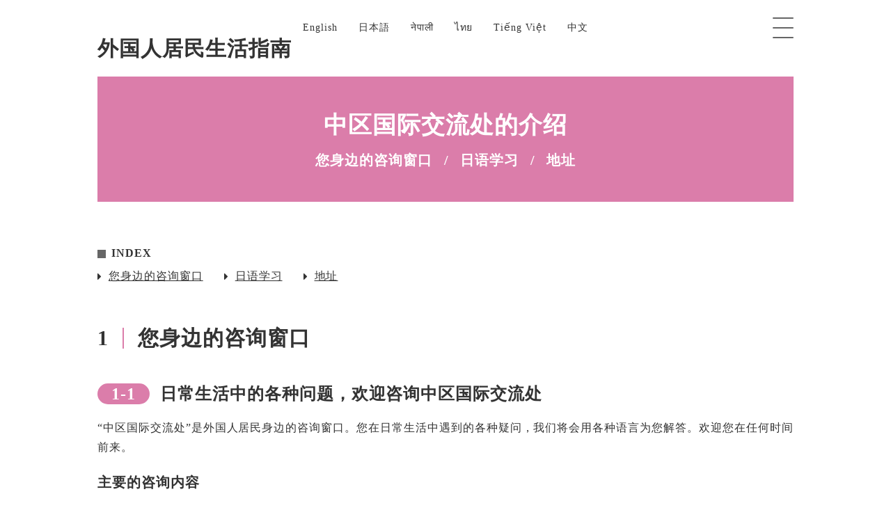

--- FILE ---
content_type: text/html; charset=UTF-8
request_url: https://nakalife.city.yokohama.lg.jp/zh/lounge-info
body_size: 33600
content:
<!DOCTYPE HTML>
<html lang="zh-Hans">
<head>
<meta charset="utf-8">
<meta http-equiv="X-UA-Compatible" content="IE=edge">
<meta name="viewport" content="width=device-width, initial-scale=1">
<meta name="format-detection" content="telephone=no">
<link rel="shortcut icon" type="image/x-icon" href="https://nakalife.city.yokohama.lg.jp/wp-content/themes/original/img/favicon.ico" />

<link rel="stylesheet" type="text/css" href="https://nakalife.city.yokohama.lg.jp/wp-content/themes/original/style.css" />
<link rel="stylesheet" type="text/css" href="https://nakalife.city.yokohama.lg.jp/wp-content/themes/original/css/animate.css">
<link rel="stylesheet" type="text/css" href="https://nakalife.city.yokohama.lg.jp/wp-content/themes/original/sp.css?20260201001609">
<link rel="stylesheet" type="text/css" href="https://nakalife.city.yokohama.lg.jp/wp-content/themes/original/pc.css?20260201001609">
<link rel="stylesheet" type="text/css" href="https://nakalife.city.yokohama.lg.jp/wp-content/themes/original/css/font-awesome.min.css">


<link rel="preconnect" href="https://fonts.googleapis.com">
<link rel="preconnect" href="https://fonts.gstatic.com" crossorigin>
<link href="https://fonts.googleapis.com/css2?family=Zen+Maru+Gothic:wght@400;500;700;900&display=swap" rel="stylesheet">
<link href="https://fonts.googleapis.com/css2?family=Noto+Sans+Thai:wght@400;500;700&family=Noto+Sans:wght@400;500;700&family=Roboto:wght@400;500;700&display=swap" rel="stylesheet">
<link href="https://fonts.googleapis.com/css2?family=Tiro+Devanagari+Sanskrit:ital@0;1&display=swap" rel="stylesheet">


<script src="https://nakalife.city.yokohama.lg.jp/wp-content/themes/original/js/jquery.js"></script>
<script src="https://nakalife.city.yokohama.lg.jp/wp-content/themes/original/js/jquery-migrate-1.2.1.min.js"></script>
<script src="https://nakalife.city.yokohama.lg.jp/wp-content/themes/original/js/common.js"></script>


<!-- ▼ ディスクリプション、タグ ▼ -->





<meta name="description" content="本サイトは、中区に転入する外国人住民に対して、日々の生活に役立つパブリック情報の提供や、なか国際交流ラウンジの周知・活用を目的とした「生活ガイダンス」用のサイトです。">
<title>中区国际交流处的介绍 │ 外国人居民生活指南丨中区国际交流处</title>





<!-- ▲ ディスクリプション、タグ ▲ -->

<meta name='robots' content='max-image-preview:large' />
<link rel='dns-prefetch' href='//stats.wp.com' />
<style id='wp-img-auto-sizes-contain-inline-css' type='text/css'>
img:is([sizes=auto i],[sizes^="auto," i]){contain-intrinsic-size:3000px 1500px}
/*# sourceURL=wp-img-auto-sizes-contain-inline-css */
</style>
<style id='wp-emoji-styles-inline-css' type='text/css'>

	img.wp-smiley, img.emoji {
		display: inline !important;
		border: none !important;
		box-shadow: none !important;
		height: 1em !important;
		width: 1em !important;
		margin: 0 0.07em !important;
		vertical-align: -0.1em !important;
		background: none !important;
		padding: 0 !important;
	}
/*# sourceURL=wp-emoji-styles-inline-css */
</style>
<style id='wp-block-library-inline-css' type='text/css'>
:root{--wp-block-synced-color:#7a00df;--wp-block-synced-color--rgb:122,0,223;--wp-bound-block-color:var(--wp-block-synced-color);--wp-editor-canvas-background:#ddd;--wp-admin-theme-color:#007cba;--wp-admin-theme-color--rgb:0,124,186;--wp-admin-theme-color-darker-10:#006ba1;--wp-admin-theme-color-darker-10--rgb:0,107,160.5;--wp-admin-theme-color-darker-20:#005a87;--wp-admin-theme-color-darker-20--rgb:0,90,135;--wp-admin-border-width-focus:2px}@media (min-resolution:192dpi){:root{--wp-admin-border-width-focus:1.5px}}.wp-element-button{cursor:pointer}:root .has-very-light-gray-background-color{background-color:#eee}:root .has-very-dark-gray-background-color{background-color:#313131}:root .has-very-light-gray-color{color:#eee}:root .has-very-dark-gray-color{color:#313131}:root .has-vivid-green-cyan-to-vivid-cyan-blue-gradient-background{background:linear-gradient(135deg,#00d084,#0693e3)}:root .has-purple-crush-gradient-background{background:linear-gradient(135deg,#34e2e4,#4721fb 50%,#ab1dfe)}:root .has-hazy-dawn-gradient-background{background:linear-gradient(135deg,#faaca8,#dad0ec)}:root .has-subdued-olive-gradient-background{background:linear-gradient(135deg,#fafae1,#67a671)}:root .has-atomic-cream-gradient-background{background:linear-gradient(135deg,#fdd79a,#004a59)}:root .has-nightshade-gradient-background{background:linear-gradient(135deg,#330968,#31cdcf)}:root .has-midnight-gradient-background{background:linear-gradient(135deg,#020381,#2874fc)}:root{--wp--preset--font-size--normal:16px;--wp--preset--font-size--huge:42px}.has-regular-font-size{font-size:1em}.has-larger-font-size{font-size:2.625em}.has-normal-font-size{font-size:var(--wp--preset--font-size--normal)}.has-huge-font-size{font-size:var(--wp--preset--font-size--huge)}.has-text-align-center{text-align:center}.has-text-align-left{text-align:left}.has-text-align-right{text-align:right}.has-fit-text{white-space:nowrap!important}#end-resizable-editor-section{display:none}.aligncenter{clear:both}.items-justified-left{justify-content:flex-start}.items-justified-center{justify-content:center}.items-justified-right{justify-content:flex-end}.items-justified-space-between{justify-content:space-between}.screen-reader-text{border:0;clip-path:inset(50%);height:1px;margin:-1px;overflow:hidden;padding:0;position:absolute;width:1px;word-wrap:normal!important}.screen-reader-text:focus{background-color:#ddd;clip-path:none;color:#444;display:block;font-size:1em;height:auto;left:5px;line-height:normal;padding:15px 23px 14px;text-decoration:none;top:5px;width:auto;z-index:100000}html :where(.has-border-color){border-style:solid}html :where([style*=border-top-color]){border-top-style:solid}html :where([style*=border-right-color]){border-right-style:solid}html :where([style*=border-bottom-color]){border-bottom-style:solid}html :where([style*=border-left-color]){border-left-style:solid}html :where([style*=border-width]){border-style:solid}html :where([style*=border-top-width]){border-top-style:solid}html :where([style*=border-right-width]){border-right-style:solid}html :where([style*=border-bottom-width]){border-bottom-style:solid}html :where([style*=border-left-width]){border-left-style:solid}html :where(img[class*=wp-image-]){height:auto;max-width:100%}:where(figure){margin:0 0 1em}html :where(.is-position-sticky){--wp-admin--admin-bar--position-offset:var(--wp-admin--admin-bar--height,0px)}@media screen and (max-width:600px){html :where(.is-position-sticky){--wp-admin--admin-bar--position-offset:0px}}

/*# sourceURL=wp-block-library-inline-css */
</style><style id='global-styles-inline-css' type='text/css'>
:root{--wp--preset--aspect-ratio--square: 1;--wp--preset--aspect-ratio--4-3: 4/3;--wp--preset--aspect-ratio--3-4: 3/4;--wp--preset--aspect-ratio--3-2: 3/2;--wp--preset--aspect-ratio--2-3: 2/3;--wp--preset--aspect-ratio--16-9: 16/9;--wp--preset--aspect-ratio--9-16: 9/16;--wp--preset--color--black: #000000;--wp--preset--color--cyan-bluish-gray: #abb8c3;--wp--preset--color--white: #ffffff;--wp--preset--color--pale-pink: #f78da7;--wp--preset--color--vivid-red: #cf2e2e;--wp--preset--color--luminous-vivid-orange: #ff6900;--wp--preset--color--luminous-vivid-amber: #fcb900;--wp--preset--color--light-green-cyan: #7bdcb5;--wp--preset--color--vivid-green-cyan: #00d084;--wp--preset--color--pale-cyan-blue: #8ed1fc;--wp--preset--color--vivid-cyan-blue: #0693e3;--wp--preset--color--vivid-purple: #9b51e0;--wp--preset--gradient--vivid-cyan-blue-to-vivid-purple: linear-gradient(135deg,rgb(6,147,227) 0%,rgb(155,81,224) 100%);--wp--preset--gradient--light-green-cyan-to-vivid-green-cyan: linear-gradient(135deg,rgb(122,220,180) 0%,rgb(0,208,130) 100%);--wp--preset--gradient--luminous-vivid-amber-to-luminous-vivid-orange: linear-gradient(135deg,rgb(252,185,0) 0%,rgb(255,105,0) 100%);--wp--preset--gradient--luminous-vivid-orange-to-vivid-red: linear-gradient(135deg,rgb(255,105,0) 0%,rgb(207,46,46) 100%);--wp--preset--gradient--very-light-gray-to-cyan-bluish-gray: linear-gradient(135deg,rgb(238,238,238) 0%,rgb(169,184,195) 100%);--wp--preset--gradient--cool-to-warm-spectrum: linear-gradient(135deg,rgb(74,234,220) 0%,rgb(151,120,209) 20%,rgb(207,42,186) 40%,rgb(238,44,130) 60%,rgb(251,105,98) 80%,rgb(254,248,76) 100%);--wp--preset--gradient--blush-light-purple: linear-gradient(135deg,rgb(255,206,236) 0%,rgb(152,150,240) 100%);--wp--preset--gradient--blush-bordeaux: linear-gradient(135deg,rgb(254,205,165) 0%,rgb(254,45,45) 50%,rgb(107,0,62) 100%);--wp--preset--gradient--luminous-dusk: linear-gradient(135deg,rgb(255,203,112) 0%,rgb(199,81,192) 50%,rgb(65,88,208) 100%);--wp--preset--gradient--pale-ocean: linear-gradient(135deg,rgb(255,245,203) 0%,rgb(182,227,212) 50%,rgb(51,167,181) 100%);--wp--preset--gradient--electric-grass: linear-gradient(135deg,rgb(202,248,128) 0%,rgb(113,206,126) 100%);--wp--preset--gradient--midnight: linear-gradient(135deg,rgb(2,3,129) 0%,rgb(40,116,252) 100%);--wp--preset--font-size--small: 13px;--wp--preset--font-size--medium: 20px;--wp--preset--font-size--large: 36px;--wp--preset--font-size--x-large: 42px;--wp--preset--spacing--20: 0.44rem;--wp--preset--spacing--30: 0.67rem;--wp--preset--spacing--40: 1rem;--wp--preset--spacing--50: 1.5rem;--wp--preset--spacing--60: 2.25rem;--wp--preset--spacing--70: 3.38rem;--wp--preset--spacing--80: 5.06rem;--wp--preset--shadow--natural: 6px 6px 9px rgba(0, 0, 0, 0.2);--wp--preset--shadow--deep: 12px 12px 50px rgba(0, 0, 0, 0.4);--wp--preset--shadow--sharp: 6px 6px 0px rgba(0, 0, 0, 0.2);--wp--preset--shadow--outlined: 6px 6px 0px -3px rgb(255, 255, 255), 6px 6px rgb(0, 0, 0);--wp--preset--shadow--crisp: 6px 6px 0px rgb(0, 0, 0);}:where(.is-layout-flex){gap: 0.5em;}:where(.is-layout-grid){gap: 0.5em;}body .is-layout-flex{display: flex;}.is-layout-flex{flex-wrap: wrap;align-items: center;}.is-layout-flex > :is(*, div){margin: 0;}body .is-layout-grid{display: grid;}.is-layout-grid > :is(*, div){margin: 0;}:where(.wp-block-columns.is-layout-flex){gap: 2em;}:where(.wp-block-columns.is-layout-grid){gap: 2em;}:where(.wp-block-post-template.is-layout-flex){gap: 1.25em;}:where(.wp-block-post-template.is-layout-grid){gap: 1.25em;}.has-black-color{color: var(--wp--preset--color--black) !important;}.has-cyan-bluish-gray-color{color: var(--wp--preset--color--cyan-bluish-gray) !important;}.has-white-color{color: var(--wp--preset--color--white) !important;}.has-pale-pink-color{color: var(--wp--preset--color--pale-pink) !important;}.has-vivid-red-color{color: var(--wp--preset--color--vivid-red) !important;}.has-luminous-vivid-orange-color{color: var(--wp--preset--color--luminous-vivid-orange) !important;}.has-luminous-vivid-amber-color{color: var(--wp--preset--color--luminous-vivid-amber) !important;}.has-light-green-cyan-color{color: var(--wp--preset--color--light-green-cyan) !important;}.has-vivid-green-cyan-color{color: var(--wp--preset--color--vivid-green-cyan) !important;}.has-pale-cyan-blue-color{color: var(--wp--preset--color--pale-cyan-blue) !important;}.has-vivid-cyan-blue-color{color: var(--wp--preset--color--vivid-cyan-blue) !important;}.has-vivid-purple-color{color: var(--wp--preset--color--vivid-purple) !important;}.has-black-background-color{background-color: var(--wp--preset--color--black) !important;}.has-cyan-bluish-gray-background-color{background-color: var(--wp--preset--color--cyan-bluish-gray) !important;}.has-white-background-color{background-color: var(--wp--preset--color--white) !important;}.has-pale-pink-background-color{background-color: var(--wp--preset--color--pale-pink) !important;}.has-vivid-red-background-color{background-color: var(--wp--preset--color--vivid-red) !important;}.has-luminous-vivid-orange-background-color{background-color: var(--wp--preset--color--luminous-vivid-orange) !important;}.has-luminous-vivid-amber-background-color{background-color: var(--wp--preset--color--luminous-vivid-amber) !important;}.has-light-green-cyan-background-color{background-color: var(--wp--preset--color--light-green-cyan) !important;}.has-vivid-green-cyan-background-color{background-color: var(--wp--preset--color--vivid-green-cyan) !important;}.has-pale-cyan-blue-background-color{background-color: var(--wp--preset--color--pale-cyan-blue) !important;}.has-vivid-cyan-blue-background-color{background-color: var(--wp--preset--color--vivid-cyan-blue) !important;}.has-vivid-purple-background-color{background-color: var(--wp--preset--color--vivid-purple) !important;}.has-black-border-color{border-color: var(--wp--preset--color--black) !important;}.has-cyan-bluish-gray-border-color{border-color: var(--wp--preset--color--cyan-bluish-gray) !important;}.has-white-border-color{border-color: var(--wp--preset--color--white) !important;}.has-pale-pink-border-color{border-color: var(--wp--preset--color--pale-pink) !important;}.has-vivid-red-border-color{border-color: var(--wp--preset--color--vivid-red) !important;}.has-luminous-vivid-orange-border-color{border-color: var(--wp--preset--color--luminous-vivid-orange) !important;}.has-luminous-vivid-amber-border-color{border-color: var(--wp--preset--color--luminous-vivid-amber) !important;}.has-light-green-cyan-border-color{border-color: var(--wp--preset--color--light-green-cyan) !important;}.has-vivid-green-cyan-border-color{border-color: var(--wp--preset--color--vivid-green-cyan) !important;}.has-pale-cyan-blue-border-color{border-color: var(--wp--preset--color--pale-cyan-blue) !important;}.has-vivid-cyan-blue-border-color{border-color: var(--wp--preset--color--vivid-cyan-blue) !important;}.has-vivid-purple-border-color{border-color: var(--wp--preset--color--vivid-purple) !important;}.has-vivid-cyan-blue-to-vivid-purple-gradient-background{background: var(--wp--preset--gradient--vivid-cyan-blue-to-vivid-purple) !important;}.has-light-green-cyan-to-vivid-green-cyan-gradient-background{background: var(--wp--preset--gradient--light-green-cyan-to-vivid-green-cyan) !important;}.has-luminous-vivid-amber-to-luminous-vivid-orange-gradient-background{background: var(--wp--preset--gradient--luminous-vivid-amber-to-luminous-vivid-orange) !important;}.has-luminous-vivid-orange-to-vivid-red-gradient-background{background: var(--wp--preset--gradient--luminous-vivid-orange-to-vivid-red) !important;}.has-very-light-gray-to-cyan-bluish-gray-gradient-background{background: var(--wp--preset--gradient--very-light-gray-to-cyan-bluish-gray) !important;}.has-cool-to-warm-spectrum-gradient-background{background: var(--wp--preset--gradient--cool-to-warm-spectrum) !important;}.has-blush-light-purple-gradient-background{background: var(--wp--preset--gradient--blush-light-purple) !important;}.has-blush-bordeaux-gradient-background{background: var(--wp--preset--gradient--blush-bordeaux) !important;}.has-luminous-dusk-gradient-background{background: var(--wp--preset--gradient--luminous-dusk) !important;}.has-pale-ocean-gradient-background{background: var(--wp--preset--gradient--pale-ocean) !important;}.has-electric-grass-gradient-background{background: var(--wp--preset--gradient--electric-grass) !important;}.has-midnight-gradient-background{background: var(--wp--preset--gradient--midnight) !important;}.has-small-font-size{font-size: var(--wp--preset--font-size--small) !important;}.has-medium-font-size{font-size: var(--wp--preset--font-size--medium) !important;}.has-large-font-size{font-size: var(--wp--preset--font-size--large) !important;}.has-x-large-font-size{font-size: var(--wp--preset--font-size--x-large) !important;}
/*# sourceURL=global-styles-inline-css */
</style>

<style id='classic-theme-styles-inline-css' type='text/css'>
/*! This file is auto-generated */
.wp-block-button__link{color:#fff;background-color:#32373c;border-radius:9999px;box-shadow:none;text-decoration:none;padding:calc(.667em + 2px) calc(1.333em + 2px);font-size:1.125em}.wp-block-file__button{background:#32373c;color:#fff;text-decoration:none}
/*# sourceURL=/wp-includes/css/classic-themes.min.css */
</style>
<link rel='stylesheet' id='bogo-css' href='https://nakalife.city.yokohama.lg.jp/wp-content/plugins/bogo/includes/css/style.css?ver=3.9.1' type='text/css' media='all' />
<link rel="canonical" href="https://nakalife.city.yokohama.lg.jp/zh/lounge-info" />
<link rel='shortlink' href='https://nakalife.city.yokohama.lg.jp/zh/?p=56' />
<link rel="alternate" href="https://nakalife.city.yokohama.lg.jp/vi/lounge-info" hreflang="vi" />
<link rel="alternate" href="https://nakalife.city.yokohama.lg.jp/th/lounge-info" hreflang="th" />
<link rel="alternate" href="https://nakalife.city.yokohama.lg.jp/ne/lounge-info" hreflang="ne-NP" />
<link rel="alternate" href="https://nakalife.city.yokohama.lg.jp/en/lounge-info" hreflang="en-US" />
<link rel="alternate" href="https://nakalife.city.yokohama.lg.jp/lounge-info" hreflang="ja" />
<link rel="alternate" href="https://nakalife.city.yokohama.lg.jp/zh/lounge-info" hreflang="zh-CN" />
	<style>img#wpstats{display:none}</style>
		</head>

<body>

<style>
body{ font-family: "微软雅黑","宋体"; }
</style>




<header role="banner">



<nav class="lang-sw">
<ul class="bogo-language-switcher list-view"><li class="en-US en first"><span class="bogo-language-name"><a rel="alternate" hreflang="en-US" href="https://nakalife.city.yokohama.lg.jp/en/lounge-info" title="English">English</a></span></li>
<li class="ja"><span class="bogo-language-name"><a rel="alternate" hreflang="ja" href="https://nakalife.city.yokohama.lg.jp/lounge-info" title="Japanese">日本語</a></span></li>
<li class="ne-NP ne"><span class="bogo-language-name"><a rel="alternate" hreflang="ne-NP" href="https://nakalife.city.yokohama.lg.jp/ne/lounge-info" title="Nepali">नेपाली</a></span></li>
<li class="th"><span class="bogo-language-name"><a rel="alternate" hreflang="th" href="https://nakalife.city.yokohama.lg.jp/th/lounge-info" title="Thai">ไทย</a></span></li>
<li class="vi"><span class="bogo-language-name"><a rel="alternate" hreflang="vi" href="https://nakalife.city.yokohama.lg.jp/vi/lounge-info" title="Vietnamese">Tiếng Việt</a></span></li>
<li class="zh-CN zh current last"><span class="bogo-language-name"><a rel="alternate" hreflang="zh-CN" href="https://nakalife.city.yokohama.lg.jp/zh/lounge-info" title="Chinese" class="current" aria-current="page">中文</a></span></li>
</ul></nav><!--end lang-sw-->

<h1 class="siteLogo">
<a href="https://nakalife.city.yokohama.lg.jp/zh">

<span class="slcn">外国人居民生活指南</span>

</a>
</h1>


<button
id="menuBtn"
aria-expanded="false"
aria-controls="menuBox"
aria-label="メニューを開く">
<span></span>
<span></span>
<span></span>
</button>

</header>



<nav id="menuBox" role="navigation" area-label="メインメニュー">
<div class="menuInner">
<div class="menuWrap">


<div class="menuLogo">
<span class="hmcn">外国人居民生活指南</span>
</div><!--end menulogo-->

<ul class="spMenu">
<li><a href="https://nakalife.city.yokohama.lg.jp/zh">首页</a></li>
<li><a href="https://nakalife.city.yokohama.lg.jp/zh/to-know">您不得不知道的那些事</a></li>
<li><a href="https://nakalife.city.yokohama.lg.jp/zh/to-do">您不可不做的那些事</a></li>
<li><a href="https://nakalife.city.yokohama.lg.jp/zh/your-comfort">为了您能舒适地生活</a></li>
<li><a href="https://nakalife.city.yokohama.lg.jp/zh/enjoy-living">为了您愉悦的生活</a></li>
<li><a href="https://nakalife.city.yokohama.lg.jp/zh/lounge-info">中区国际交流处的介绍</a></li>
</ul>






<div class="menu-lang-sw">
<ul class="bogo-language-switcher list-view"><li class="en-US en first"><span class="bogo-language-name"><a rel="alternate" hreflang="en-US" href="https://nakalife.city.yokohama.lg.jp/en/lounge-info" title="English">English</a></span></li>
<li class="ja"><span class="bogo-language-name"><a rel="alternate" hreflang="ja" href="https://nakalife.city.yokohama.lg.jp/lounge-info" title="Japanese">日本語</a></span></li>
<li class="ne-NP ne"><span class="bogo-language-name"><a rel="alternate" hreflang="ne-NP" href="https://nakalife.city.yokohama.lg.jp/ne/lounge-info" title="Nepali">नेपाली</a></span></li>
<li class="th"><span class="bogo-language-name"><a rel="alternate" hreflang="th" href="https://nakalife.city.yokohama.lg.jp/th/lounge-info" title="Thai">ไทย</a></span></li>
<li class="vi"><span class="bogo-language-name"><a rel="alternate" hreflang="vi" href="https://nakalife.city.yokohama.lg.jp/vi/lounge-info" title="Vietnamese">Tiếng Việt</a></span></li>
<li class="zh-CN zh current last"><span class="bogo-language-name"><a rel="alternate" hreflang="zh-CN" href="https://nakalife.city.yokohama.lg.jp/zh/lounge-info" title="Chinese" class="current" aria-current="page">中文</a></span></li>
</ul>
</div><!--end menu-lang-sw-->

</div>

</div><!--end menuInner-->
</nav><!--end menubox-->


<div id="teaser" class="teaser_lounge-info">
<div>
<h1>中区国际交流处的介绍</h1>
<ul class="subTitle">
<li>您身边的咨询窗口</li>
<li>日语学习</li>
<li>地址</li>
</ul>
</div>

</div><!--end teaser-->


<div id="page">

<main id="lounge">

<nav class="pageIndexNav" aria-labelledby="lounge-index-title">
<h2 id="lounge-index-title" class="indexTitle">INDEX</h2>
<ul class="pageIndex">
<li><a href="#c01">您身边的咨询窗口</a></li>
<li><a href="#c02">日语学习</a></li>
<li><a href="#c03">地址</a></li>
</ul>
</nav>


<section aria-labelledby="c01">
<h2 id="c01"><span class="num" aria-hidden="true">1</span>您身边的咨询窗口</h2>
<h3><span class="num" aria-hidden="true">1-1</span>日常生活中的各种问题，欢迎咨询中区国际交流处</h3>
<p>“中区国际交流处”是外国人居民身边的咨询窗口。您在日常生活中遇到的各种疑问，我们将会用各种语言为您解答。欢迎您在任何时间前来。</p>

<h4 class="md02">主要的咨询内容</h4>
<ul class="pList01">
<li>可以学习日语的教室（关于日语）</li>
<li>法律・签证・工作等相关咨询窗口。（关于工作）</li>
<li>孩子入学时需要的手续。（关于学校） </li>
<li>笔译，口译志愿者的介绍和登录。（关于志愿者）</li>
</ul>


</section>

<section>
<h3><span class="num" aria-hidden="true">1-2</span>主要的服务内容</h3>
<p>中区国际交流处，在为外国人居民提供日常生活资讯以及多语种咨询服务的同时，也开办日语教室以及初中生的学习支援教室。同时，也为外国青少年提供交流的场所，还与大家和日本居民一起参加各种各样的地区活动。</p>
<ul class="pList01">
<li>日语教室</li>
<li>外国人青少年自主活动据点“虹色空间”</li>
<li>外国人初中・高中生的学习支援教室</li>
<li>多元文化共生志愿者的培养以及派遣（通过口译・笔译等方式，支援地区活动）</li>
<li>为外国人居民的地区・社区参与搭建桥梁</li>
<li>举办多元文化共生理解活动</li>
</ul>
<ul class="pList02">
<li>正在招募口译・笔译志愿者！在地区活动时进行口译，以及翻译活动的宣传单！</li>
</ul>

<div class="pmov">
<div class="youtube">
<iframe width="560" height="315" src="https://www.youtube.com/embed/io5tnehO1ts" title="中区国际交流处协调的社区活动介绍视频" frameborder="0" allow="accelerometer; autoplay; clipboard-write; encrypted-media; gyroscope; picture-in-picture; web-share" allowfullscreen></iframe>
</div><!--end youtube-->
</div>
<p class="center">「与中区国际交流处一起参加社区活动」</p>

</section>


<section aria-labelledby="c02">
<h2 id="c02"><span class="num" aria-hidden="true">2</span>日语学习</h2>
<h3><span class="num" aria-hidden="true">2-1</span>中区国际交流处日语教室</h3>
<ul class="pList01">
<li>定期日语教室（春季班・秋季班　每周二・周四（10：30～12：00）￥6,000／共30节课）</li>
<li>入门日语教室（每周二・周四（10：30～12：00）￥2,000／共10节课）</li>
</ul>


<div class="link">
<div class="linkTitle" aria-hidden="true">相关信息</div>
<div class="linkurl">
<ul class="linkList">
<li><a href="https://nakalounge.jp/cn/classroom" target="_blank" rel="noopener" aria-label="报名请查询 中区国际交流处网站 (在新窗口中打开)">报名请查询 中区国际交流处网站</a></li>
</ul>
</div>
</div><!--end link-->

<div class="pmov">
<div class="youtube">
<iframe width="560" height="315" src="https://www.youtube.com/embed/zrkl4kmpTdQ" title="中区国际交流休息室的日语教室" frameborder="0" allow="accelerometer; autoplay; clipboard-write; encrypted-media; gyroscope; picture-in-picture; web-share" allowfullscreen></iframe>
</div><!--end youtube-->
</div>
<p class="center">中区国际交流处日语教室</p>
</section>

<section>
<h3><span class="num" aria-hidden="true">2-2</span>中区志愿者日语教室介绍</h3>
<p>中区也有很多由志愿者举办的日语教室<br>
在中区国际交流处也会向您介绍这些教室。</p>

<div class="pmov">
<div class="youtube">
<iframe width="560" height="315" src="https://www.youtube.com/embed/Uv3YqpNcSZs" title="中区志愿者日语教室介绍" frameborder="0" allow="accelerometer; autoplay; clipboard-write; encrypted-media; gyroscope; picture-in-picture; web-share" allowfullscreen></iframe>
</div><!--end youtube-->
</div>
<p class="center">中区的志愿者日语教室</p>

<div class="link">
<div class="linkTitle" aria-hidden="true">相关信息</div>
<div class="linkurl">
<ul class="linkList">
<li><a href="https://yokeweb.jp/" target="_blank" rel="noopener" aria-label="横滨市国际交流协会（YOKE）「日语・学习支援教室数据库」 (在新窗口中打开)">横滨市国际交流协会（YOKE）「日语・学习支援教室数据库」</a></li>
</ul>
</div>
</div><!--end link-->

</section>

<section>
<h3><span class="num" aria-hidden="true">2-3</span>学习日语的网站</h3>

<div class="link">
<div class="linkTitle" aria-hidden="true">相关信息</div>
<div class="linkurl">
<ul class="linkList">
<li><a href="https://www.kifjp.org.c.dp.hp.transer.com/nihongo/" target="_blank" rel="noopener" aria-label="神奈川国际交流财团「在神奈川学日语」 (在新窗口中打开)">神奈川国际交流财团「在神奈川学日语」</a></li>
</ul>
</div>
</div><!--end link-->
</section>




<section aria-labelledby="c03">
<h2 id="c03"><span class="num" aria-hidden="true">3</span>地址</h2>
<p>中区国际交流处，位于中区役所别馆1楼，中区民活动中心内。欢迎您的到来。<br>
您也可以通过中区国际交流处的官方网站查看此网页。</p>


<div class="link">
<div class="linkTitle" aria-hidden="true">相关信息</div>
<div class="linkurl">
<ul class="thumbtex">
<li>
<a href="https://nakalounge.jp/cn/" target="_blank" rel="noopener" aria-label="中区国际交流处官网 (在新窗口中打开)">中区国际交流处官网</a>
</li>
<li>
<img decoding="async" src="https://nakalife.city.yokohama.lg.jp/wp-content/uploads/2023/01/QR_507274_cn.png" alt="中区国际交流处官网二维码">
</li>
</ul>
<p class="caption">读取二维码，添加进收藏夹。</p>
</div>
</div><!--end link-->




<ul class="col3Img">
<li><img decoding="async" src="https://nakalife.city.yokohama.lg.jp/wp-content/uploads/2023/01/nakalounge01.png" alt="中区国际交流处外观"></li>
<li><img decoding="async" src="https://nakalife.city.yokohama.lg.jp/wp-content/uploads/2023/01/nakalounge02.png" alt="中区国际交流处的学习支援"></li>
<li><img decoding="async" src="https://nakalife.city.yokohama.lg.jp/wp-content/uploads/2023/01/nakalounge03.png" alt="中区国际交流处虹色空间"></li>
</ul>

<table class="infoT">
<caption>中区国际交流休息室 基本信息</caption>
<tbody>
<tr>
<th>地址</th>
<td>中区日本大通 35　中区役所别馆 1 楼　中区民活动中心内</td>
</tr>
<tr>
<th>TEL</th>
<td>045-210-0667(英语、中文、简单的日语)</td>
</tr>
<tr>
<th>FAX</th>
<td>045-224-8343</td>
</tr>
<tr>
<th>开馆时间</th>
<td>9：15-17：00</td>
</tr>
<tr>
<th>休馆日</th>
<td>星期日，国定假日，年末年初（12/29-1/3）</td>
</tr>
<tr>
<th>E-mail</th>
<td><a href="mailto:nakalounge@yoke.or.jp">nakalounge@yoke.or.jp</a></td>
</tr>
</tbody>
</table>

<ul class="nakaacc">
<li><img decoding="async" src="https://nakalife.city.yokohama.lg.jp/wp-content/uploads/2024/02/nakamapen.jpg" alt="中区国际交流处地点示意图"></li>
<li><img decoding="async" src="https://nakalife.city.yokohama.lg.jp/wp-content/uploads/2023/01/naka01.jpg" alt="中区国际交流处欢迎您的到来"></li>
</ul>


</section>

</main><!--end lounge-->
</div><!--end page-->






<footer role="contentinfo">
<div class="copy">提供：中区国际交流处・中区役所</div>
</footer>


<script type="speculationrules">
{"prefetch":[{"source":"document","where":{"and":[{"href_matches":"/zh/*"},{"not":{"href_matches":["/wp-*.php","/wp-admin/*","/wp-content/uploads/*","/wp-content/*","/wp-content/plugins/*","/wp-content/themes/original/*","/zh/*\\?(.+)"]}},{"not":{"selector_matches":"a[rel~=\"nofollow\"]"}},{"not":{"selector_matches":".no-prefetch, .no-prefetch a"}}]},"eagerness":"conservative"}]}
</script>
<script type="text/javascript" id="jetpack-stats-js-before">
/* <![CDATA[ */
_stq = window._stq || [];
_stq.push([ "view", {"v":"ext","blog":"215959258","post":"56","tz":"9","srv":"nakalife.city.yokohama.lg.jp","j":"1:15.4"} ]);
_stq.push([ "clickTrackerInit", "215959258", "56" ]);
//# sourceURL=jetpack-stats-js-before
/* ]]> */
</script>
<script type="text/javascript" src="https://stats.wp.com/e-202605.js" id="jetpack-stats-js" defer="defer" data-wp-strategy="defer"></script>
<script id="wp-emoji-settings" type="application/json">
{"baseUrl":"https://s.w.org/images/core/emoji/17.0.2/72x72/","ext":".png","svgUrl":"https://s.w.org/images/core/emoji/17.0.2/svg/","svgExt":".svg","source":{"concatemoji":"https://nakalife.city.yokohama.lg.jp/wp-includes/js/wp-emoji-release.min.js?ver=6.9"}}
</script>
<script type="module">
/* <![CDATA[ */
/*! This file is auto-generated */
const a=JSON.parse(document.getElementById("wp-emoji-settings").textContent),o=(window._wpemojiSettings=a,"wpEmojiSettingsSupports"),s=["flag","emoji"];function i(e){try{var t={supportTests:e,timestamp:(new Date).valueOf()};sessionStorage.setItem(o,JSON.stringify(t))}catch(e){}}function c(e,t,n){e.clearRect(0,0,e.canvas.width,e.canvas.height),e.fillText(t,0,0);t=new Uint32Array(e.getImageData(0,0,e.canvas.width,e.canvas.height).data);e.clearRect(0,0,e.canvas.width,e.canvas.height),e.fillText(n,0,0);const a=new Uint32Array(e.getImageData(0,0,e.canvas.width,e.canvas.height).data);return t.every((e,t)=>e===a[t])}function p(e,t){e.clearRect(0,0,e.canvas.width,e.canvas.height),e.fillText(t,0,0);var n=e.getImageData(16,16,1,1);for(let e=0;e<n.data.length;e++)if(0!==n.data[e])return!1;return!0}function u(e,t,n,a){switch(t){case"flag":return n(e,"\ud83c\udff3\ufe0f\u200d\u26a7\ufe0f","\ud83c\udff3\ufe0f\u200b\u26a7\ufe0f")?!1:!n(e,"\ud83c\udde8\ud83c\uddf6","\ud83c\udde8\u200b\ud83c\uddf6")&&!n(e,"\ud83c\udff4\udb40\udc67\udb40\udc62\udb40\udc65\udb40\udc6e\udb40\udc67\udb40\udc7f","\ud83c\udff4\u200b\udb40\udc67\u200b\udb40\udc62\u200b\udb40\udc65\u200b\udb40\udc6e\u200b\udb40\udc67\u200b\udb40\udc7f");case"emoji":return!a(e,"\ud83e\u1fac8")}return!1}function f(e,t,n,a){let r;const o=(r="undefined"!=typeof WorkerGlobalScope&&self instanceof WorkerGlobalScope?new OffscreenCanvas(300,150):document.createElement("canvas")).getContext("2d",{willReadFrequently:!0}),s=(o.textBaseline="top",o.font="600 32px Arial",{});return e.forEach(e=>{s[e]=t(o,e,n,a)}),s}function r(e){var t=document.createElement("script");t.src=e,t.defer=!0,document.head.appendChild(t)}a.supports={everything:!0,everythingExceptFlag:!0},new Promise(t=>{let n=function(){try{var e=JSON.parse(sessionStorage.getItem(o));if("object"==typeof e&&"number"==typeof e.timestamp&&(new Date).valueOf()<e.timestamp+604800&&"object"==typeof e.supportTests)return e.supportTests}catch(e){}return null}();if(!n){if("undefined"!=typeof Worker&&"undefined"!=typeof OffscreenCanvas&&"undefined"!=typeof URL&&URL.createObjectURL&&"undefined"!=typeof Blob)try{var e="postMessage("+f.toString()+"("+[JSON.stringify(s),u.toString(),c.toString(),p.toString()].join(",")+"));",a=new Blob([e],{type:"text/javascript"});const r=new Worker(URL.createObjectURL(a),{name:"wpTestEmojiSupports"});return void(r.onmessage=e=>{i(n=e.data),r.terminate(),t(n)})}catch(e){}i(n=f(s,u,c,p))}t(n)}).then(e=>{for(const n in e)a.supports[n]=e[n],a.supports.everything=a.supports.everything&&a.supports[n],"flag"!==n&&(a.supports.everythingExceptFlag=a.supports.everythingExceptFlag&&a.supports[n]);var t;a.supports.everythingExceptFlag=a.supports.everythingExceptFlag&&!a.supports.flag,a.supports.everything||((t=a.source||{}).concatemoji?r(t.concatemoji):t.wpemoji&&t.twemoji&&(r(t.twemoji),r(t.wpemoji)))});
//# sourceURL=https://nakalife.city.yokohama.lg.jp/wp-includes/js/wp-emoji-loader.min.js
/* ]]> */
</script>
</body>
</html>

--- FILE ---
content_type: text/css
request_url: https://nakalife.city.yokohama.lg.jp/wp-content/themes/original/style.css
body_size: 9318
content:
/*
theme name: Original Theme
theme uri: 
description: 
Author: 
version:2016
*/


/*------------------------------------------------------------
	RESET
------------------------------------------------------------*/
html, body, div, span, applet, object, iframe, h1, h2, h3, h4, h5, h6, p, blockquote, pre, a, abbr, acronym, address, big, cite, code, del, dfn, em, font, img, ins, kbd, q, s, samp, small, strike, strong, sub, sup, tt, var, b, u, i, center, dl, dt, dd, ol, ul, li, fieldset, form, label, legend, table, caption, tbody, tfoot, thead, tr, th, td, figure { margin: 0; padding: 0; border: 0; outline: 0; font-size: 1em; box-sizing:border-box;}
body, table, input, textarea, select, option { font-size: 1em; } article, aside, canvas, details, figcaption, figure, footer, header, hgroup, menu, nav, section, summary { display: block; box-sizing:border-box; } ol, ul { list-style: none; } blockquote, q { quotes: none; } ins { text-decoration: none; } del { text-decoration: line-through; }

a:focus-visible {
  outline: 2px solid #005fcc;
}

html{ overflow-y:scroll; }

img{ vertical-align:middle;}
img{vertical-align:middle;max-width:100%; height:auto;}
img {
    width: inherit\9;
    max-width: 100%\9;
    height: auto\9;
}
table{border-collapse:collapse;}

.wrap{ overflow:hidden; }

/*------------------------------------------------------------
	LINK
------------------------------------------------------------*/
a{ color:#ff1493; text-decoration:none; }
a:hover { color:#f00; text-decoration:none; }


/*------------------------------------------------------------
	TEXTS
------------------------------------------------------------*/
.bold{font-weight:bold;}
.right{text-align:right;}
.center{text-align:center; }
.large{ font-size:1.2em; }

/*------------------------------------------------------------
	COLORS
------------------------------------------------------------*/
.red{ color:#cc2728; }
.pink{color:#f66;}
.green{color:#9DC93A;}
.blue{color:#00A0E9;}
.brown{color:#7A6A56;}
.gold{color:#E6D3A1;}
.orange{color:#fc0;}
.purple{color:#A6B0D9;}
.gray{color:#999;}
.yellow{color:#eddc44;}


/*------------------------------------------------------------
	MARGINS
------------------------------------------------------------*/

.mb0{ margin-bottom:0px !important; }
.mb5{ margin-bottom:5px !important; }
.mb10{ margin-bottom:10px !important; }
.mb15{ margin-bottom:15px !important; }
.mb20{ margin-bottom:20px !important; }
.mb25{ margin-bottom:25px !important; }
.mb30{ margin-bottom:30px !important; }
.mb40{ margin-bottom:40px !important; }
.mb50{ margin-bottom:50px !important; }
.mb60{ margin-bottom:60px !important; }
.mb70{ margin-bottom:70px !important; }
.mb80{ margin-bottom:80px !important; }
.mb90{ margin-bottom:90px !important; }
.mb100{ margin-bottom:100px !important; }


/*------------------------------------------------------------
	CONTACT MW WP FORM
------------------------------------------------------------*/
.hissu{
margin-left:10px;
font-size:12px;
line-height:20px;
padding:0 5px;
color:#ff1493;
border:1px solid #ff1493;
display:inline-block;
border-radius:2px;
}


.form {
width:100%;
margin-bottom:30px;
}
.form dt {
font-weight:bold;
text-align:left;
overflow:hidden;
white-space:nowrap;
border-left:5px solid #000;
padding-left:10px;
line-height:20px;
margin-bottom:10px;
}
.form dd {
margin-bottom:20px;
}

input[type="text"],
input[type="email"]{
width:100%;
border-radius:4px;
border:1px solid #ccc;
padding:10px;
box-sizing:border-box;
-webkit-appearance: none;
}

select {
border-radius:4px;
border:1px solid #ccc;
-webkit-appearance: none;
padding:5px;
}

textarea {
width:100%;
border-radius:4px;
border:1px solid #ccc;
padding:10px;
box-sizing:border-box;
-webkit-appearance: none;
}

.mwform-tel-field input[type=text] {
width:25%;
border-radius:4px;
padding:10px;
-webkit-appearance: none;
}

.mwform-checkbox-field input, .mwform-radio-field input{
margin:0;
}
input[type=radio]{
vertical-align:-0.2em;
}


.formBtn {
display:flex;
justify-content:center;
}
.formBtn li {
display:inline-block;
margin:0 5px;
}

.mw_wp_form_confirm .fBtn input:hover,
.mw_wp_form_input .fBtn input:hover,
#submitback input:hover{
background:#000;
color:#fff;
}


.mw_wp_form_input .fBtn input {
background:#666;
color:#fff;
width:180px;
height:60px;
overflow:hidden;
border:none;
cursor:pointer;
border-radius:4px;
transition:all 0.3s;
font-weight:bold;
-webkit-appearance: none;
}
.mw_wp_form_confirm .fBtn input {
background:#666;
color:#fff;
width:180px;
height:60px;
overflow:hidden;
border:none;
cursor:pointer;
border-radius:4px;
transition:all 0.3s;
font-weight:bold;
-webkit-appearance: none;
}
.sbmBack input {
background:#666;
color:#fff;
width:80px;
height:60px;
overflow:hidden;
border:none;
cursor:pointer;
margin-right:10px;
border-radius:4px;
transition:all 0.3s;
font-weight:bold;
-webkit-appearance: none;
}

/*------------------------------------------------------------
    PAGE NAVI
------------------------------------------------------------*/
.wp-pagenavi {
clear: both;
text-align:center;
}
.wp-pagenavi a, .wp-pagenavi span {
text-decoration: none;
width:40px;
height:40px;
display:inline-block;
text-align:center;
line-height:40px;
margin: 0 5px;
background:#fcc;
color: #fff;
transition:all 0.3s;
}
.wp-pagenavi a:hover, .wp-pagenavi span.current {
background-color: #f66;
color: #fff;
}

/*------------------------------------------------------------
	GOOGLEMAP
------------------------------------------------------------*/
.ggmap{
position: relative;
height: 0;
padding: 30px 0 56.25%;
overflow: hidden;
margin-bottom: 5px;
}
.ggmap iframe {
position: absolute;
top: 0;
left: 0;
width: 100%;
height: 100%;
}
/*------------------------------------------------------------
	YOUTUBE
------------------------------------------------------------*/
.youtube{
position: relative;
height: 0;
padding: 0 0 56.3%;
overflow: hidden;
}
.youtube iframe {
position: absolute;
top: 0;
left: 0;
width: 100%;
height: 100%;
}
/*------------------------------------------------------------
	GOTOTOP
------------------------------------------------------------*/
.gototop a{
position:fixed;
bottom:20px;
right:10px;
cursor:pointer;
z-index:999;
display:block;
color:#666;
padding-top:20px;
width:39px;
font-size:10px;
line-height:12px;
text-align:center;
}

.gototop a::before{
content:'';
width:26px;
height:26px;
border-right:1px solid #666;
border-bottom:1px solid #666;
transform:rotate(-135deg);
position:absolute;
top:0;
left:6px;
}




/*------------------------------------------------------------
	FOR PC LAYOUT CSS
------------------------------------------------------------*/
@media screen and (min-width:768px){

/*------------------------------------------------------------
	CONTACT MW WP FORM
------------------------------------------------------------*/
.hissu{
margin-left:10px;
font-size:12px;
line-height:20px;
padding:0 5px;
color:#ff1493;
border:1px solid #ff1493;
display:inline-block;
border-radius:2px;
}


.form {
width:100%;
margin-bottom:30px;
}
.form dt {
font-weight:bold;
text-align:left;
overflow:hidden;
white-space:nowrap;
border-left:5px solid #000;
padding-left:10px;
line-height:20px;
margin-bottom:10px;
}
.form dd {
margin-bottom:20px;
}

input[type="text"],
input[type="email"]{
width:100%;
border:1px solid #ccc;
padding:10px;
border-radius:4px;
box-sizing:border-box;
}

select {
border-radius:4px;
border:1px solid #ccc;
padding:10px;
}
textarea {
width:100%;
border-radius:4px;
border:1px solid #ccc;
padding:10px;
box-sizing:border-box;
}

.mwform-checkbox-field input, .mwform-radio-field input{
margin:0;
}
input[type=radio]{
vertical-align:-0.1em;
}



/*------------------------------------------------------------
	GOTOTOP
------------------------------------------------------------*/
.gototop a{
position:fixed;
bottom:53px;
right:50px;
cursor:pointer;
z-index:999;
display:block;
color:#ccc;
padding-top:30px;
width:56px;
font-size:10px;
line-height:12px;
text-align:center;
}

.gototop a::before{
content:'';
width:40px;
height:40px;
border-right:1px solid #ccc;
border-bottom:1px solid #ccc;
transform:rotate(-135deg);
position:absolute;
top:0;
left:8px;
}

.gototop a:hover{
color:#666;
}
.gototop a:hover::before{
content:'';
width:40px;
height:40px;
border-right:1px solid #666;
border-bottom:1px solid #666;
transform:rotate(-135deg);
position:absolute;
top:0;
left:8px;
}


/*------------------------------------------------------------
	END PC LAYOUT CSS
------------------------------------------------------------*/
}
/*------------------------------------------------------------
	CLEAR FIX
------------------------------------------------------------*/
.fix{
clear:both;
height:0;
}

.fix {
clear:both;
}

.cf {
overflow:hidden;
}

.cf {
display: inline-block;
}

.cf:after {
content: ".";
display: block;
height: 0;
clear: both;
visibility: hidden;
}

* html .cf {
height: 1%;
}

.cf {
display: block;
}

--- FILE ---
content_type: text/css
request_url: https://nakalife.city.yokohama.lg.jp/wp-content/themes/original/sp.css?20260201001609
body_size: 21105
content:
/*------------------------------------------------------------
BODY BASIC
------------------------------------------------------------*/
body{
font-size:3.6vw;
line-height:5.5vw;
}

/*------------------------------------------------------------
RESPONSIVE
------------------------------------------------------------*/
.pconly{ display:none; }
.sponly{ display:block; }

/*------------------------------------------------------------
	ANIMATION
------------------------------------------------------------*/
@keyframes downScroll {
  0% {
    opacity:0;
    transform: translateY(0);
  }
75% {
    opacity:1;
  }
  100% {
    opacity:1;
    transform: translateY(6vw);
  }

}

/*------------------------------------------------------------
HEADER
------------------------------------------------------------*/



header{
width:100%;
height:auto;
}



/* LANG SW */

.lang-sw ul{
display:flex;
justify-content:center;
}
.lang-sw ul li{
margin:2vw;
font-size:3vw;
line-height:4vw;
}
.lang-sw ul li a{
color:#000;
}

li.ja-simple{
display:none;
}


.menu-lang-sw ul{
padding:4vw 0;
text-align:center;
}
.menu-lang-sw ul li{
padding: 0 !important;
font-size:3.6vw;
line-height:10vw;
}
.menu-lang-sw ul li a{
color:#333;
}




.siteLogo{
width:auto;
font-weight:700;
padding:0 4vw 2vw;
display:inline-block;
}
.siteLogo a{
color:#333;
}
.siteLogo span.slja{
font-size:3vw;
line-height:4.5vw;
}
.siteLogo span.slja2{
font-size:6vw;
line-height:8vw;
display:block;
}
.siteLogo span.slen1{
font-size:3vw;
line-height:4.5vw;
}
.siteLogo span.slen{
font-size:6vw;
line-height:8vw;
display:block;
}
.siteLogo span.slcn{
font-size:6vw;
line-height:12.5vw;
display:block;
}

/*------------------------------------------------------------
DRAWER MENU
------------------------------------------------------------*/
#menuBtn{
position:fixed;
left:91vw;
top:5.25vw;
width:6vw;
height:6vw;
cursor:pointer;
z-index:9999;
border:none;
background:none;
}
#menuBtn span{
display:block;
position:absolute;
height:1vw;
width:100%;
background:#666;
left:0;
transition:all 0.1s ease-in-out;
}

#menuBtn span:nth-child(1){
top:0;
}
#menuBtn span:nth-child(2){
top:2.5vw;
}
#menuBtn span:nth-child(3){
top:5vw;
}

.active#menuBtn span:nth-child(1){
top:2vw;
transform:rotate(45deg);
}
.active#menuBtn span:nth-child(2){
width:0;
left:50%;
}

.active#menuBtn span:nth-child(3){
top:2vw;
transform:rotate(-45deg);
}

#menuBox{
display:none;
width:100%;
background:rgba(255,255,255,0.95);
height:100vh;
position:fixed;
top:0;
left:0;
box-sizing:border-box;
z-index:9998;
}

#menuBox.active{
display:block;
}
.menuInner{
width:90vw;
height:100vh;
margin:0 auto;
padding:12vw 0;
display:flex;
flex-wrap:wrap;
align-items:center;
justify-content:center;
}
.menuWrap{
overflow:auto;
height:calc(100vh - 24vw);
}

.menuLogo{
font-weight:700;
margin-bottom:10vw;
text-align:center;
}

.hmja{
font-size:3.5vw;
line-height:6vw;
}
.hmja2{
font-size:8vw;
line-height:10vw;
display:block;
}

.hmen{
font-size:3.5vw;
line-height:6vw;
}
.hmen2{
font-size:7vw;
line-height:9vw;
display:block;
}
.hmcn{
font-size:8vw;
line-height:10vw;
display:block;
}


.spMenu{
width:70vw;
margin:0 auto 8vw;
}
.spMenu li{
position:relative;
padding:3vw 0;
text-align:center;
}



.spMenu li a{
display:block;
color:#333;
font-size:3.6vw;
}






/*------------------------------------------------------------
TOPPAGE
------------------------------------------------------------*/
#kv{
width:100vw;
height:0;
padding-bottom:109.8%;
margin:0 auto;
background:url(img/kv-sp.jpg) no-repeat center center;
background-size:cover;
position:relative;
}

.siteTitle{
position:absolute;
top:9.5vw;
left:50%;
margin-left:-40vw;
width:80vw;
color:#fff;
font-size:5vw;
line-height:5vw;
text-align:center;
font-weight:bold;
}
.stcn{
line-height:9.5vw !Important;
}
.stja{
}
.stja span{
display:block;
padding-top:1vw;
}
.sten{ display:block; }
.stne{
font-size:3.7vw !important;
line-height:5vw !important;
}
.stth{
font-size:3.3vw !important;
line-height:5vw !important;
}
.stvi{
font-size:3.8vw !important;
line-height:4.5vw !important;
}


.siteTitle span{
font-size:3.2vw;
line-height:4.5vw;
}
.siteNameEn{
position:absolute;
top:50%;
left:0;
margin-top:-20vw;
width: 100vw;
display: inline-block;
text-align:center;
color:#fff33f;
text-shadow:0 0 4vw #007fab;
font-weight:900;
}
.siteNameCh{
position:absolute;
top:50%;
left:0;
margin-top:-20vw;
width: 100vw;
display: inline-block;
text-align:center;
color:#fff33f;
text-shadow:0 0 4vw #007fab;
font-weight:900;
}
.siteNameJa{
position:absolute;
top:50%;
left:0;
margin-top:-20vw;
width: 100vw;
display: inline-block;
text-align:center;
color:#fff33f;
text-shadow:0 0 4vw #007fab;
font-weight:900;
}
.siteNameNe{
position:absolute;
top:50%;
left:0;
margin-top:-20vw;
width: 100vw;
display: inline-block;
text-align:center;
color:#fff33f;
text-shadow:0 0 4vw #007fab;
font-weight:900;
}
.siteNameTh{
position:absolute;
top:50%;
left:0;
margin-top:-20vw;
width: 100vw;
display: inline-block;
text-align:center;
color:#fff33f;
text-shadow:0 0 4vw #007fab;
font-weight:900;
}
.siteNameVi{
position:absolute;
top:50%;
left:0;
margin-top:-20vw;
width: 100vw;
display: inline-block;
text-align:center;
color:#fff33f;
text-shadow:0 0 4vw #007fab;
font-weight:900;
}

.siteNameJa span.snja{
font-size:4.5vw;
line-height:8vw;
display:block;
}
.siteNameJa span.snja2{
font-size:10vw;
line-height:15vw;
display:block;
}

.siteNameEn span.snen{
font-size:8.4vw;
line-height:10vw;
display:block;
}
.siteNameEn span.snen1{
font-size:4vw;
line-height:8vw;
display:block;
}
.siteNameCh span.sncn{
font-size:10vw;
line-height:15vw;
display:block;
}
.siteNameNe span.snne{
font-size:8.4vw;
line-height:10vw;
display:block;
}
.siteNameNe span.snne1{
font-size:3.6vw;
line-height:8vw;
display:block;
}
.siteNameTh span.snth{
font-size:8.4vw;
line-height:10vw;
display:block;
}
.siteNameTh span.snth1{
font-size:3.6vw;
line-height:8vw;
display:block;
}

.siteNameVi span.snvi{
font-size:8.4vw;
line-height:10vw;
display:block;
margin-top:2vw;
}
.siteNameVi span.snvi1{
font-size:3.6vw;
line-height:6vw;
display:block;
}

.mov-col{
padding:0 0 9vw;
width:100vw;
margin:0 auto;
}
.mov-col li{
margin-bottom:6vw;
}
.mov-col li:last-child{
margin:0;
}

.mov-ttl{
text-align:center;
font-size:5vw;
line-height:7.5vw;
font-weight:bold;
margin-bottom:2.5vw;
font-family:'Zen Maru Gothic', sans-serif;
}



.firstMov{
padding:0 0 12vw;
width:100vw;
margin:0 auto;
}

.second-mov{
width:100vw;
margin-bottom:12vw;
}
.sec-mov-ttl{
font-size:5vw;
font-weight:bold;
text-align:center;
margin-bottom:4vw;
}



.firstIntro{
margin-top:8vw;
text-align:center;
font-size:6vw;
line-height:7vw;
padding-bottom:16vw;
font-weight:bold;
position:relative;
}

.firstIntro span{
font-size:1.1em;
font-weight:700;
display:inline-block;
padding:0 1vw 3vw;
position:relative;
}


.firstIntro::after{
content:'';
width: 0;
height: 0;
border-left: 10vw solid transparent;
border-right: 10vw solid transparent;
border-top: 6vw solid #ffa500;
position:absolute;
bottom:8vw;
left:50%;
margin-left:-10vw;
animation: downScroll 1.5s ease infinite;
}



#index{
width:92vw;
margin:0 auto;
}

#index h2{
text-align:center;
font-size:5vw;
line-height:7vw;
margin-bottom:8vw;
}


.contList{
display:flex;
flex-wrap:wrap;
}

.contList li{
width:100%;
margin:0 0 5vw;
}


.contList li h3{
font-size:4.5vw;
line-height:8vw;
margin-bottom:4vw;
color:#fff;
}
.contList li h3 a{
color:#fff;
}



.contList li:nth-child(1){
border:1px solid #67AFA4;
border-radius:2vw;
}
.contList li:nth-child(1) h3{
background:#67AFA4;
padding:3vw 5vw;
border-radius:2vw 2vw 0 0;
}


.contList li:nth-child(2){
border:1px solid #E3AD55;
border-radius:2vw;
}
.contList li:nth-child(2) h3{
background:#E3AD55;
padding:3vw 5vw;
border-radius:2vw 2vw 0 0;
}

.contList li:nth-child(3){
border:1px solid #74C7DE;
border-radius:2vw;
}
.contList li:nth-child(3) h3{
background:#74C7DE;
padding:3vw 5vw;
border-radius:2vw 2vw 0 0;
}

.contList li:nth-child(4){
border:1px solid #ffa500;
border-radius:2vw;
}
.contList li:nth-child(4) h3{
background:#ffa500;
padding:3vw 5vw;
border-radius:2vw 2vw 0 0;
}


.contList li:nth-child(5){
border:1px solid #DB7DAA;
border-radius:2vw;
}
.contList li:nth-child(5) h3{
background:#DB7DAA;
padding:3vw 5vw;
border-radius:2vw 2vw 0 0;
}

.contMenu{
margin-bottom:4vw;
}


.contMenu li{
position:relative;
padding-left:4vw;
margin:0;
border:0 !important;
border-radius:0 !important;
width:auto;
}
.contMenu li::before{
content:'';
width:1vw;
height:1vw;
position:absolute;
top:2.25vw;
left:.5vw;
}
.contList li:nth-child(1) .contMenu li::before{ background:#67AFA4; }
.contList li:nth-child(2) .contMenu li::before{ background:#E3AD55; }
.contList li:nth-child(3) .contMenu li::before{ background:#74C7DE; }
.contList li:nth-child(4) .contMenu li::before{ background:#ffa500; }
.contList li:nth-child(5) .contMenu li::before{ background:#DB7DAA; }

.contMenu li a{
color:#333;
}



.contWrap{
padding:0 4vw;
}

.nakaI{
}
.nakaL{
text-align:center;
}
.nakaR{
text-align:center;
}


.nakaT{
}



.contThumb{
width:70vw;
margin:0 auto 4vw;
text-align:center;
}
.contText{
}

.btn{
text-align:right;
padding:0 4vw 4vw;
}
.btn a{
color:#333;
display:block;
padding-right:1.5em;
font-size:3.6vw;
line-height:5.5vw;
position:relative;
}
.btn a::after{
content:'\f0a9';
font-family:fontawesome;
font-size:3.6vw;
text-align:center;
display:inline-block;
position:absolute;
right:0;
top:0;
}


.contList li:nth-child(1) .btn a::after{ color:#67AFA4; }
.contList li:nth-child(2) .btn a::after{ color:#E3AD55 }
.contList li:nth-child(3) .btn a::after{ color:#74C7DE; }
.contList li:nth-child(4) .btn a::after{ color:#ffa500; }
.contList li:nth-child(5) .btn a::after{ color:#DB7DAA; }

/*------------------------------------------------------------
	PAGE
------------------------------------------------------------*/
#c01,#c02,#c03,#c04{
padding-top:5vw;
margin-top:-5vw;
}

#teaser{
width:100vw;
height:26vw;
margin:0 auto;
position:relative;
display:flex;
justify-content:center;
align-items:center;
}

#teaser h1{
font-size:4.5vw;
line-height:6vw;
font-weight:bold;
margin-bottom:3vw;
color:#fff;
z-index:10;
text-align:center;
width:100%;
}




.teaser_to-know{ background:#67AFA4; }
.teaser_to-do{ background:#E3AD55; }
.teaser_your-comfort{ background:#74C7DE; }
.teaser_enjoy-living{ background:#ffa500; }
.teaser_lounge-info{ background:#DB7DAA; }

.subTitle{
display:flex;
justify-content:center;
flex-wrap:wrap;
}
.subTitle li{
margin:0;
position:relative;
padding:0 1em;
font-size:3vw;
line-height:5vw;
color:#fff;
font-weight:bold;
}
.subTitle li::after{
content:'/';
position:absolute;
top:0;
right:-.2em;
}
.subTitle li:last-child::after{
content:'';
}


#page{
width:92vw;
margin:0 auto;
padding:10vw 0;
}

.indexTitle{
font-weight:bold;
padding-left:4vw;
position:relative;
margin-bottom:2vw;
}
.indexTitle::before{
content:'';
width:2.4vw;
height:2.4vw;
background:#666;
position:absolute;
top:1.7vw;
left:0;
}

.pageIndex{
display:flex;
justify-content:left;
margin-bottom:10vw;
flex-wrap:wrap;
}
.pageIndex li{
padding-left:3.5vw;
margin-right:6vw;
position:relative;
}
.pageIndex li a{
color:#333;
text-decoration:underline;
}
.pageIndex li::before{
content:'\f0da';
font-family:fontawesome;
position:absolute;
top:0;
left:0;
}

#page section{
margin-bottom:12vw;
}

#page section p{
margin-bottom:1em;
}


#know h2.indexTitle{
font-size:3.6vw;
line-height:5.5vw;
font-weight:bold;
padding-left:4vw;
position:relative;
margin-bottom:2vw;
}

#know h2.indexTitle::before{
content:'';
width:2.4vw;
height:2.4vw;
background:#666;
position:absolute;
top:1.7vw;
left:0;
}


#know h2{
font-size:5vw;
line-height:8vw;
margin-bottom:8vw;
}
#know h2 span.num{
display:inline-block;
margin-right:4vw;
padding-right:4vw;
border-right:1vw solid #E3AD55;
}

#know h3{
font-size:4vw;
line-height:6vw;
margin:0 0 4vw;
position:relative;
padding-left:16vw;
}

#know h3 span.num{
background:#67AFA4;
display:inline-block;
padding:0 4vw;
border-radius:3vw;
color:#fff;
position:absolute;
top:0;
left:0;
}




h4.list-md{
padding-left:4vw;
line-height:2;
}

.pList01{
margin-bottom:4vw;
}

.pList01 li{
padding-left:4vw;
position:relative;
margin-bottom:3vw;
}
.pList01 li::before{
content:'';
width:1vw;
height:1vw;
background:#999;
position:absolute;
top:2.4vw;
left:1.5vw;
}

.md01{
font-size:5vw;
line-height:7.5vw;
margin-bottom:3vw;
font-weight:bold;
}
.md01 span{
font-size:.8em;
}

.telmd01{
font-size:5vw;
line-height:7.5vw;
margin-bottom:3vw;
font-weight:bold;
}
.telmd01 span{
font-size:.8em;
}
.telmd01 a{
color:#333;
text-decoration:underline;
}



.pList02{
margin-bottom:4vw;
}
.pList02 li{
padding-left:4vw;
position:relative;
margin-bottom:3vw;
}
.pList02 li:last-child{
margin-bottom:0;
}
.pList02 li::before{
content:'';
width:2vw;
height:2vw;
background:#999;
position:absolute;
top:1.75vw;
left:1vw;
border-radius:50%;
}

.exLink a{
padding-right:5vw;
position:relative;
color:#333;
text-decoration:underline;
display:inline-block;
}
.exLink a::after{
content:'\f08e';
font-family:fontawesome;
position:absolute;
top:0;
right:0;
}


.pList03{
}
.pList03 li{
position:relative;
padding-left:1.2em;
margin-bottom:0;
}
.pList03 li:nth-child(1)::before{ content:'①'; position:absolute; top:0; left:0; background:none;}
.pList03 li:nth-child(2)::before{ content:'②'; position:absolute; top:0; left:0; background:none;}
.pList03 li:nth-child(3)::before{ content:'③'; position:absolute; top:0; left:0; background:none;}




.link{
display:flex;
justify-content:left;
margin-bottom:6vw;
}
.linkTitle{
background:#f18e00;
color:#fff;
font-size:3.5vw;
line-height:6vw;
padding:2vw 1vw 2vw 2vw;
position:relative;
margin-left:3vw;
height:10vw;
white-space:nowrap;
}
.linkTitle::after{
content:'';
width: 0;
height: 0;
border-left: 5vw solid #f18e00;
border-top: 5vw solid transparent;
border-bottom: 5vw solid transparent;
position:absolute;
top:0;
right:-5vw;
}
.linkurl{
margin-left:8vw;
font-size:3.5vw;
line-height:6vw;
width:46vw;
}
.linkurl a{
color:#333;
text-decoration:underline;
}

.linkList{
padding:2vw 0 0;
}


.linkList li{
padding-left:4vw;
position:relative;
margin-bottom:3vw;
}
.linkList li:last-child{
margin-bottom:0;
}
.linkList li::before{
content:'';
width:1vw;
height:1vw;
position:absolute;
top:2.5vw;
left:1vw;
background:#40e0d0;
border-radius:50%;
}

.bnr{
display:block;
margin:0 auto;
text-align:center;
width:auto;
}



.infoBlk{
padding:20px 30px;
border-radius:16px;
background:#f0ffff;
}

.infoBlk p{
margin-bottom:0 !important;
}

.infoTel{
font-weight:bold;
font-size:1.3em;
}

.infoTel span{
display:inline-block;
font-size:.7em;
margin-left:1.5em;
font-weight:normal;
}

.infoTel a{
color:#333;
text-decoration:underline;
}







#todo{
}
#todo h2{
font-size:5vw;
line-height:8vw;
margin-bottom:8vw;
}
#todo h2 span.num{
display:inline-block;
margin-right:4vw;
padding-right:4vw;
border-right:1vw solid #E3AD55;
}

#todo h2.indexTitle{
font-size:3.6vw;
line-height:5.5vw;
font-weight:bold;
padding-left:4vw;
position:relative;
margin-bottom:2vw;
}

#todo h2.indexTitle::before{
content:'';
width:2.4vw;
height:2.4vw;
background:#666;
position:absolute;
top:1.7vw;
left:0;
}

#comfort h2.indexTitle{
font-size:3.6vw;
line-height:5.5vw;
font-weight:bold;
padding-left:4vw;
position:relative;
margin-bottom:2vw;
}

#comfort h2.indexTitle::before{
content:'';
width:2.4vw;
height:2.4vw;
background:#666;
position:absolute;
top:1.7vw;
left:0;
}

#comfort h2{
font-size:5vw;
line-height:8vw;
margin-bottom:8vw;
}
#comfort h2 span.num{
display:inline-block;
margin-right:4vw;
padding-right:4vw;
border-right:1vw solid #74C7DE;
}

#comfort h3{
font-size:4vw;
line-height:6vw;
margin:0 0 4vw;
position:relative;
padding-left:16vw;
}

#comfort h3 span.num{
background:#74C7DE;
display:inline-block;
padding:0 4vw;
border-radius:3vw;
color:#fff;
position:absolute;
top:0;
left:0;
}


#enjoy h2{
font-size:5vw;
line-height:8vw;
margin-bottom:8vw;
}
#enjoy h2 span.num{
display:inline-block;
margin-right:4vw;
padding-right:4vw;
border-right:1vw solid #ffa500;
}
#enjoy h2.indexTitle{
font-size:3.6vw;
line-height:5.5vw;
font-weight:bold;
padding-left:4vw;
position:relative;
margin-bottom:2vw;
}

#enjoy h2.indexTitle::before{
content:'';
width:2.4vw;
height:2.4vw;
background:#666;
position:absolute;
top:1.7vw;
left:0;
}

#enjoy h3{
font-size:4vw;
line-height:6vw;
margin:0 0 4vw;
position:relative;
padding-left:16vw;
}

#enjoy h3 span.num{
background:#ffa500;
display:inline-block;
padding:0 4vw;
border-radius:3vw;
color:#fff;
position:absolute;
top:0;
left:0;
}




#lounge h2{
font-size:5vw;
line-height:8vw;
margin-bottom:8vw;
}
#lounge h2 span.num{
display:inline-block;
margin-right:4vw;
padding-right:4vw;
border-right:1vw solid #DB7DAA;
}
#lounge h2.indexTitle{
font-size:3.6vw;
line-height:5.5vw;
font-weight:bold;
padding-left:4vw;
position:relative;
margin-bottom:2vw;
}

#lounge h2.indexTitle::before{
content:'';
width:2.4vw;
height:2.4vw;
background:#666;
position:absolute;
top:1.7vw;
left:0;
}


#lounge h3{
font-size:4vw;
line-height:6vw;
margin:0 0 4vw;
position:relative;
padding-left:16vw;
}

#lounge h3 span.num{
background:#DB7DAA;
display:inline-block;
padding:0 4vw;
border-radius:3vw;
color:#fff;
position:absolute;
top:0;
left:0;
}

.col3Img{
display:flex;
justify-content:space-between;
margin-bottom:4vw;
}
.col3Img li{
width:30vw;
height:22.5vw;
}


.col4Img{
display:flex;
justify-content:space-between;
flex-wrap:wrap;
margin-bottom:2vw;
}
.col4Img li{
width:45vw;
height:33vw;
margin-bottom:2vw;
}

.graph{
width:60vw;
margin:0 auto 5vw;
}

.pmov{
width:100%;
height:50vw;
background:#f8f8f8;
margin-bottom:3vw;
position:relative;
}




.thumbtex{
display:flex;
justify-content:left;
margin-bottom:20px;
}
.thumbtex li{
display:flex;
justify-content:left;
}
.thumbtex li:nth-child(1){
padding-left:4vw;
position:relative;
}

.thumbtex li:nth-child(1)::before{
content:'';
width:1vw;
height:1vw;
position:absolute;
top:2.5vw;
left:1vw;
background:#40e0d0;
border-radius:50%;
}


.thumbtex li:nth-child(2){
width:24vw;
margin-left:8vw;
}

.infoT{
width:auto;
margin-bottom:6vw;
border-collapse: separate;
border-spacing:2vw;
}
.infoT th{
font-weight:500;
text-align:left;
padding:0 4vw 0 0;
white-space:nowrap;
border-right:1px solid #ccc;
line-height:4.5vw;
}
.infoT td{
padding:0 0 0 4vw;
line-height:4.5vw;
}

.infoT td a{
color:#333;
text-decoration:underline;
}

.infoT caption{
text-align:left;
margin:3vw 0;
padding:0 0 0 2vw;
}



.caption{
padding-left:1.2em;
position:relative;
}
.caption::before{
content:'※';
color:#999;
position:absolute;
top:0;
left:0;
}
.md02{
padding-left:0 !important;
}


.col2Img{
display:flex;
justify-content:space-between;
flex-wrap:wrap;
}
.col2Img li{
width:44vw;
margin:0 4vw 4vw 0;
}
.col2Img li:nth-child(2n){
margin-right:0;
}
.col2Img li img{
margin-bottom:1vw;
}
.col2Img li figcaption{
text-align:center;
margin-bottom:0 !important;
}



.ill01{
width:36vw;
float:right;
margin:0 0 1em 4vw;
}

.ill02{
width:18vw;
float:right;
margin:0 0 1em 4vw;
}

.ill03{
width:30vw;
float:right;
margin:0 0 1em 4vw;
}

.ill04{
width:70vw;
margin:0 auto 1.5em;
}


/*------------------------------------------------------------
SIDE
------------------------------------------------------------*/

/*------------------------------------------------------------
CATEGORY ARCHIVE
------------------------------------------------------------*/

/*------------------------------------------------------------
SINGLE
------------------------------------------------------------*/

/*------------------------------------------------------------
	FOOTER
------------------------------------------------------------*/
footer{
padding:4vw 0;
}
.copy{
text-align:center;
font-size:2.5vw;
line-height:6vw;
}


--- FILE ---
content_type: text/css
request_url: https://nakalife.city.yokohama.lg.jp/wp-content/themes/original/pc.css?20260201001609
body_size: 23542
content:
/*------------------------------------------------------------
	FOR PC LAYOUT CSS
------------------------------------------------------------*/
@media screen and (min-width:768px){

/*------------------------------------------------------------
	BODY BASIC
------------------------------------------------------------*/
body{
font-size:16px;
line-height:28px;
font-weight:500;
color:#333;
letter-spacing:.06em;
min-width:1020px;
}
/*------------------------------------------------------------
	RESPONSIVE
------------------------------------------------------------*/
.pconly{ display:block; }
.sponly{ display:none; }


/*------------------------------------------------------------
	ANIMATION
------------------------------------------------------------*/
@keyframes downScroll {
  0% {
    opacity:0;
    transform: translateY(0);
  }
75% {
    opacity:1;
  }
  100% {
    opacity:1;
    transform: translateY(30px);
  }

}

/*------------------------------------------------------------
	HEADER
------------------------------------------------------------*/
header{
width:1000px;
margin:0 auto;
height:auto;
}

/* LANG SW */

.lang-sw ul{
display:flex;
padding:30px 0 0;
justify-content:center;
}
.lang-sw ul li{
padding: 0 15px !important;
font-size:14px;
line-height:20px;
margin:0;
}
.lang-sw ul li a{
color:#333;
}
.lang-sw ul li a:hover{
text-decoration:underline;
}

.menu-lang-sw ul{
display:flex;
padding:30px 0;
justify-content:center;
}
.menu-lang-sw ul li{
padding: 0 15px !important;
font-size:14px;
line-height:20px;
}
.menu-lang-sw ul li a{
color:#333;
}
.menu-lang-sw ul li a:hover{
text-decoration:underline;
}

.siteLogo{	
font-size:30px;
line-height:40px;
font-weight:700;
padding:0 0 20px;
}
.siteLogo a{
color:#333;
}

.siteLogo span.slja,
.siteLogo span.slen1,
.siteLogo span.slne1,
.siteLogo span.slth1,
.siteLogo span.slvi1{
font-size:13px;
line-height:20px;
}
.siteLogo span.slja2,
.siteLogo span.slen,
.siteLogo span.slne,
.siteLogo span.slth,
.siteLogo span.slvi{
font-size:30px;
line-height:40px;
display:block;
}

.siteLogo span.slcn{
    font-size: 30px;
    line-height: 40px;
    display: block;
}



/*------------------------------------------------------------
DRAWER MENU
------------------------------------------------------------*/
#menuBtn{
position:fixed;
left:50%;
top:25px;
margin-left:470px;
width:30px;
height:30px;
cursor:pointer;
z-index:9999;
border:none;
background:none;
}
#menuBtn span{
display:block;
position:absolute;
height:2px;
width:100%;
background:#666;
border-radius:2px;
left:0;
transition:all 0.1s ease-in-out;
}

#menuBtn span:nth-child(1){
top:0;
}
#menuBtn span:nth-child(2){
top:14px;
}
#menuBtn span:nth-child(3){
top:28px;
}

.active#menuBtn span:nth-child(1){
top:11px;
transform:rotate(45deg);
}
.active#menuBtn span:nth-child(2){
width:0;
left:50%;
}

.active#menuBtn span:nth-child(3){
top:11px;
transform:rotate(-45deg);
}

#menuBox{
display:none;
width:100%;
background:rgba(255,255,255,0.95);
height:100vh;
position:fixed;
top:0;
left:0;
box-sizing:border-box;
z-index:9998;
}


.menuInner{
width:1000px;
height:100vh;
margin:0 auto;
padding:48px 0;
display:flex;
flex-wrap:wrap;
align-items:center;
}


#menuBox.active{
display:block;
}


.menuLogo{
margin-bottom:50px;
text-align:center;
}


.hmja{
font-size:18px;
line-height:30px;
}
.hmja2{
font-size:40px;
line-height:50px;
display:block;
}

.hmen{
font-size:18px;
line-height:30px;
}
.hmen2{
font-size:40px;
line-height:50px;
display:block;
}
.hmcn{
font-size:40px;
line-height:50px;
display:block;
}


.spMenu{
width:1000px;
margin:0 auto 40px;
display:flex;
justify-content:space-between;
flex-wrap:wrap;
padding:1%;
}
.spMenu li{
width:48%;
position:relative;
padding:0;
text-align:left;
}


.spMenu li a{
display:block;
color:#333;
font-weight:500;
font-size:20px;
line-height:60px;
}
.spMenu li::after{
content:'';
width:8px;
height:8px;
border-right:1px solid #333;
border-bottom:1px solid #333;
transform:rotate(-45deg);
position:absolute;
top:26px;
right:20px;
}

.spMenu li a:hover{
color:#ff7800;
}
/*------------------------------------------------------------
	TOPPAGE
------------------------------------------------------------*/
#kv{
width:100%;
height:710px;
margin:30px auto 0;
background:url(img/nakaku-kv.png) no-repeat center center;
position:relative;
padding:0;
overflow:hidden;
}

.siteTitle{
position:absolute;
top:5%;
left:50%;
margin-left:-450px;
width:900px;
padding:12px 0;
color:#fff;
display: flex;
justify-content:center;
align-items:center;
font-size:30px;
line-height:34px;
text-align:center;
font-weight:bold;
}
.siteTitle span{
display:block;
font-size:18px;
line-height:24px;
}
.stcn{
line-height:54px !important;
}
.stja{
padding:0;
}
.stja span{
padding-top:0;
}
.stne,
.stth{
    font-size: 30px !important;
    line-height: 34px !important;
}

.stvi{
font-size:23px !important;
line-height:34px !important;
}

.siteNameEn{
position:absolute;
top:50%;
left:50%;
margin-top:-170px;
margin-left:-500px;
width: 1000px;
display: inline-block;
text-align:center;
color:#fff33f;
text-shadow:0 0 10px #007fab;
font-weight:900;
}
.siteNameCh{
position:absolute;
top:50%;
left:50%;
margin-top:-170px;
margin-left:-500px;
width: 1000px;
display: inline-block;
text-align:center;
color:#fff33f;
text-shadow:0 0 10px #007fab;
font-weight:900;
}
.siteNameJa{
position:absolute;
top:50%;
left:50%;
margin-top:-190px;
margin-left:-500px;
width: 1000px;
display: inline-block;
text-align:center;
color:#fff33f;
text-shadow:0 0 10px #007fab;
font-weight:900;
}
.siteNameNe{
position:absolute;
top:50%;
left:50%;
margin-top:-190px;
margin-left:-500px;
width: 1000px;
display: inline-block;
text-align:center;
color:#fff33f;
text-shadow:0 0 10px #007fab;
font-weight:900;
}
.siteNameTh{
position:absolute;
top:50%;
left:50%;
margin-top:-190px;
margin-left:-500px;
width: 1000px;
display: inline-block;
text-align:center;
color:#fff33f;
text-shadow:0 0 10px #007fab;
font-weight:900;
}

.siteNameVi{
position:absolute;
top:50%;
left:50%;
margin-top:-190px;
margin-left:-500px;
width: 1000px;
display: inline-block;
text-align:center;
color:#fff33f;
text-shadow:0 0 10px #007fab;
font-weight:900;
}


.siteNameEn span.snen1{
font-size:36px;
line-height:50px;
}
.siteNameEn span.snen{
font-size:80px;
line-height:100px;
}
.siteNameCh span.sncn{
font-size:66px;
line-height:75px;
}
.siteNameJa span.snja{
font-size:36px;
line-height:60px;
display:block;
}
.siteNameJa span.snja2{
font-size:84px;
line-height:100px;
display:block;
}

.siteNameNe span.snne1{
font-size:30px;
line-height:60px;
display:block;
margin-bottom:20px;
}
.siteNameNe span.snne{
font-size:63px;
line-height:90px;
}
.siteNameTh span.snth1{
font-size:30px;
line-height:60px;
display:block;
margin-bottom:20px;
}
.siteNameTh span.snth{
font-size:80px;
line-height:90px;
}
.siteNameVi span.snvi1{
font-size:30px;
line-height:60px;
display:block;
margin-bottom:20px;
}
.siteNameVi span.snvi{
font-size:65px;
line-height:80px;
margin:0;
}

.mov-col{
display:flex;
justify-content:space-between;
padding: 0 0 20px;
width:1000px;
margin:0 auto;
}
.mov-col li{
width:488px;
margin:0;
}
.mov-ttl{
text-align:center;
font-size:24px;
line-height:36px;
font-weight:bold;
margin-bottom:10px;
}

.movie-caption-note{
text-align:center;
font-size:14px;
line-height:1.5;
margin:0 auto 40px;
}


.firstMov{
padding:40px 0 40px;
width:1000px;
margin:0 auto;
}

.second-mov{
width:1000px;
margin:0 auto 40px;
}

.sec-mov-ttl{
font-size:30px;
text-align:center;
font-weight:bold;
line-height:45px;
margin-bottom:20px;
}


.firstIntro{
margin-top:40px;
text-align:center;
font-size:45px;
line-height:60px;
padding-bottom:90px;
font-weight:bold;
position:relative;
}

.firstIntro span{
font-size:1.2em;
font-weight:700;
display:inline-block;
padding:0 5px 10px;
position:relative;
}


.firstIntro::after{
content:'';
width: 0;
height: 0;
border-left: 60px solid transparent;
border-right: 60px solid transparent;
border-top: 40px solid #ffa500;
position:absolute;
bottom:45px;
left:50%;
margin-left:-60px;
animation: downScroll 1.5s ease infinite;
}

#index{
width:1000px;
margin:0 auto;
}

#index h2{
text-align:center;
font-size:18px;
line-height:36px;
margin-bottom:27px;
}

#index h2.thh2{
text-align:left !important;
}

#index h2.en01{
text-align:center;
font-size:16px;
line-height:30px;
margin-bottom:27px;
}
.contList{
display:flex;
flex-wrap:wrap;
}

.contList li{
width:490px;
margin:0 20px 20px 0;
}
.contList li:nth-child(2n){
margin-right:0;
}
.contList li:nth-child(5){
width:1000px;
margin:0;
}


.contList li h3{
font-size:22px;
line-height:30px;
margin-bottom:15px;
color:#fff;
}
.contList li h3 a{
color:#fff;
}

.contMenu{
display:block;
margin-bottom:10px;
}

.contMenu li{
position:relative;
padding-left:20px;
margin:0;
border:0 !important;
border-radius:0 !important;
width:auto;
font-size:15px;
line-height:20px;
margin-bottom:5px;
}
.contMenu li::before{
content:'';
width:6px;
height:6px;
position:absolute;
top:7px;
left:4px;
}


.contMenu li a{
color:#333;
}
.contMenu li a:hover{
text-decoration:underline;
}

.contList li:nth-child(1) .contMenu li::before{ background:#67AFA4; }
.contList li:nth-child(2) .contMenu li::before{ background:#E3AD55; }
.contList li:nth-child(3) .contMenu li::before{ background:#74C7DE; }
.contList li:nth-child(4) .contMenu li::before{ background:#ffa500; }
.contList li:nth-child(5) .contMenu li::before{ background:#DB7DAA; }

.contList li:nth-child(1){
border:1px solid #67AFA4;
border-radius:8px;
}
.contList li:nth-child(1) h3{
background:#67AFA4;
padding:10px 20px;
border-radius:8px 8px 0 0;
}


.contList li:nth-child(2){
border:1px solid #E3AD55;
border-radius:8px;
}
.contList li:nth-child(2) h3{
background:#E3AD55;
padding:10px 20px;
border-radius:8px 8px 0 0;
}

.contList li:nth-child(3){
border:1px solid #74C7DE;
border-radius:8px;
}
.contList li:nth-child(3) h3{
background:#74C7DE;
padding:10px 20px;
border-radius:8px 8px 0 0;
}

.contList li:nth-child(4){
border:1px solid #ffa500;
border-radius:8px;
}
.contList li:nth-child(4) h3{
background:#ffa500;
padding:10px 20px;
border-radius:8px 8px 0 0;
}


.contList li:nth-child(5){
border:1px solid #DB7DAA;
border-radius:8px;
}
.contList li:nth-child(5) h3{
background:#DB7DAA;
padding:10px 20px;
border-radius:8px 8px 0 0;
}


.contWrap{
padding:0 20px;
display:flex;
justify-content:space-between;
}

.nakaI{
display:flex;
justify-content:space-between;
width:450px;
}
.nakaL{
width:200px;
}
.nakaR{
width:230px;
}


.nakaT{
display:flex;
justify-content:space-between;
width:450px;
}


.contThumb{
width:180px;
margin:0 auto 20px;
}
.contText{
width:230px;
}

.btn{
text-align:right;
padding:0 20px 20px;
}
.btn a{
color:#333;
display:block;
padding-right:1.5em;
font-size:16px;
line-height:20px;
position:relative;
}
.btn a::after{
content:'\f0a9';
font-family:fontawesome;
font-size:18px;
text-align:center;
display:inline-block;
position:absolute;
right:0;
top:1.5px;
}
.btn a:hover{
text-decoration:underline;
}

.contList li:nth-child(1) .btn a::after{ color:#67AFA4; }
.contList li:nth-child(2) .btn a::after{ color:#E3AD55 }
.contList li:nth-child(3) .btn a::after{ color:#74C7DE; }
.contList li:nth-child(4) .btn a::after{ color:#ffa500; }
.contList li:nth-child(5) .btn a::after{ color:#DB7DAA; }



/*------------------------------------------------------------
	PANKUZU
------------------------------------------------------------*/
#pankuzu{
width:1000px;
margin:0 auto;
font-size:11px;
line-height:20px;
padding:10px 0;
}
#pankuzu .current{
font-weight:normal;
}



/*------------------------------------------------------------
	PAGE
------------------------------------------------------------*/
#c01,#c02,#c03,#c04{
padding-top:50px;
margin-top:-50px;
}


#teaser{
width:1000px;
height:180px;
margin:0 auto;
position:relative;
padding:0;
display:flex;
justify-content:center;
align-items:center;
}

#teaser h1{
font-size:34px;
line-height:40px;
margin-bottom:20px;
font-weight:bold;
color:#fff;
z-index:10;
text-align:center;
width:100%;
}


.teaser_to-know{ background:#67AFA4; }
.teaser_to-do{ background:#E3AD55; }
.teaser_your-comfort{ background:#74C7DE; }
.teaser_enjoy-living{ background:#ffa500; }
.teaser_lounge-info{ background:#DB7DAA; }

.subTitle{
display:flex;
justify-content:center;
}
.subTitle li{
margin:0;
position:relative;
padding:0 1em;
font-size:20px;
line-height:20px;
color:#fff;
}

#page{
width:1000px;
margin:0 auto;
padding:60px 0;
}

.indexTitle{
font-weight:bold;
padding-left:20px;
position:relative;
margin-bottom:5px;
}
.indexTitle::before{
content:'';
width:12px;
height:12px;
background:#666;
position:absolute;
top:9px;
left:0;
}

.pageIndex{
display:flex;
justify-content:left;
margin-bottom:60px;
}
.pageIndex li{
padding-left:16px;
margin-right:30px;
position:relative;
}
.pageIndex li a{
color:#333;
text-decoration:underline;
}
.pageIndex li::before{
content:'\f0da';
font-family:fontawesome;
position:absolute;
top:0;
left:0;
}

/* KNOW */

#know h2.indexTitle{
font-size:16px;
line-height:28px;
font-weight:bold;
padding-left:20px;
position:relative;
margin-bottom:5px;
}
#know h2.indexTitle::before{
content:'';
width:12px;
height:12px;
background:#666;
position:absolute;
top:9px;
left:0;
}


#know h2{
font-size:30px;
line-height:30px;
margin-bottom:50px;
}
#know h2 span.num{
display:inline-block;
margin-right:20px;
padding-right:20px;
border-right:2px solid #67AFA4;
}

#know h3{
font-size:24px;
line-height:30px;
margin:0 0 20px;
padding-left:90px;
}

#know h3 span.num{
background:#67AFA4;
display:inline-block;
padding:0 20px;
border-radius:20px;
color:#fff;
position:absolute;
top:0;
left:0;
}

#page section{
margin-bottom:50px;
}

#page section::after{
content: ".";
display: block;
height: 0;
clear: both;
visibility: hidden;
}

.wrap{
}
.wrap::after{
content: ".";
display: block;
height: 0;
clear: both;
visibility: hidden;
}


#page section p{
margin-bottom:1em;
}


h4.list-md{
padding-left:20px;
font-weight:bold;
}


.pList01{
margin-bottom:20px;
}

.pList01 li{
padding-left:20px;
position:relative;
margin-bottom:10px;
}
.pList01 li::before{
content:'';
width:6px;
height:6px;
background:#999;
position:absolute;
top:11px;
left:5px;
}

.md01{
font-size:24px;
line-height:40px;
margin-bottom:10px;
font-weight:bold;
}
.md01 span{
font-size:.8em;
}

.telmd01{
font-size:24px;
line-height:40px;
margin-bottom:10px;
font-weight:bold;
}
.telmd01 span{
font-size:.8em;
}
.telmd01 a{
color:#333;
text-decoration:none;
}


.md02{
font-size:20px;
line-height:40px;
margin-bottom:10px;
font-weight:bold;
}

.pList02{
margin-bottom:20px;
}
.pList02 li{
padding-left:20px;
position:relative;
margin-bottom:10px;
}
.pList02 li:last-child{
margin-bottom:0;
}
.pList02 li::before{
content:'';
width:10px;
height:10px;
background:#999;
position:absolute;
top:10px;
left:4px;
border-radius:50%;
}

.exLink a{
padding-right:24px;
position:relative;
color:#333;
text-decoration:underline;
display:inline-block;
}
.exLink a::after{
content:'\f08e';
font-family:fontawesome;
position:absolute;
top:0;
right:0;
}
.exLink a:hover{
color:#09f;
}

.pList03{
}
.pList03 li{
position:relative;
padding-left:1.2em;
margin-bottom:0;
}
.pList03 li:nth-child(1)::before{ content:'①'; position:absolute; top:0; left:0; background:none;}
.pList03 li:nth-child(2)::before{ content:'②'; position:absolute; top:0; left:0; background:none;}
.pList03 li:nth-child(3)::before{ content:'③'; position:absolute; top:0; left:0; background:none;}



.ill01{
width:300px;
float:right;
margin:0 0 1em 30px;
}

.ill02{
width:120px;
float:right;
margin:0 0 1em 30px;
}

.ill03{
width:240px;
float:right;
margin:0 0 1em 30px;
}

.ill04{
width:500px;
margin:0 auto 1.5em;
}


#todo{
}


#todo h2{
font-size:30px;
line-height:30px;
margin-bottom:50px;
}
#todo h2 span.num{
display:inline-block;
margin-right:20px;
padding-right:20px;
border-right:2px solid #E3AD55;
}


#todo h2.indexTitle{
font-size:16px;
line-height:28px;
font-weight:bold;
padding-left:20px;
position:relative;
margin-bottom:5px;
}
#todo h2.indexTitle::before{
content:'';
width:12px;
height:12px;
background:#666;
position:absolute;
top:9px;
left:0;
}



.link{
display:flex;
justify-content:left;
margin-bottom:20px;
}
.linkTitle{
background:#f18e00;
color:#fff;
font-size:16px;
line-height:20px;
padding:10px 5px 10px 20px;
position:relative;
margin-left:20px;
height:40px;
white-space:nowrap;
pointer-events: none;
}
.linkTitle::after{
content:'';
width: 0;
height: 0;
border-left: 20px solid #f18e00;
border-top: 20px solid transparent;
border-bottom: 20px solid transparent;
position:absolute;
top:0;
right:-20px;
}
.linkurl{
margin-left:40px;
font-size:16px;
line-height:20px;
width:auto;
}
.linkurl a{
color:#333;
text-decoration:underline;
}

.linkList{
padding:10px 0 0;
}


.linkList li{
padding-left:20px;
position:relative;
margin-bottom:10px;
}
.linkList li:last-child{
margin-bottom:0;
}
.linkList li::before{
content:'';
width:8px;
height:8px;
position:absolute;
top:7px;
left:4px;
background:#40e0d0;
border-radius:50%;
}

.bnr{
display:block;
margin:0 auto;
text-align:center;
width:auto;
}


.infoBlk{
padding:20px 30px;
border-radius:16px;
background:#f0ffff;
}

.infoBlk p{
margin-bottom:0 !important;
}

.infoTel{
font-weight:bold;
font-size:1.3em;
}

.infoTel span{
display:inline-block;
font-size:.7em;
margin-left:1.5em;
font-weight:normal;
}
.infoTel a{
color:#333;
text-decoration:none;
}


#comfort h2.indexTitle{
font-size:16px;
line-height:28px;
font-weight:bold;
padding-left:20px;
position:relative;
margin-bottom:5px;
}
#comfort h2.indexTitle::before{
content:'';
width:12px;
height:12px;
background:#666;
position:absolute;
top:9px;
left:0;
}


#comfort h2{
font-size:30px;
line-height:30px;
margin-bottom:50px;
}
#comfort h2 span.num{
display:inline-block;
margin-right:20px;
padding-right:20px;
border-right:2px solid #74C7DE;
}

#comfort h3{
font-size:24px;
line-height:30px;
margin:0 0 20px;
padding-left:90px;
position:relative;
}

#comfort h3 span.num{
background:#74C7DE;
display:inline-block;
padding:0 20px;
border-radius:20px;
color:#fff;
position:absolute;
top:0;
left:0;
}


#enjoy h2{
font-size:30px;
line-height:30px;
margin-bottom:50px;
}
#enjoy h2 span.num{
display:inline-block;
margin-right:20px;
padding-right:20px;
border-right:2px solid #ffa500;
}

#enjoy h2.indexTitle{
font-size:16px;
line-height:28px;
font-weight:bold;
padding-left:20px;
position:relative;
margin-bottom:5px;
}
#enjoy h2.indexTitle::before{
content:'';
width:12px;
height:12px;
background:#666;
position:absolute;
top:9px;
left:0;
}


#enjoy h3{
font-size:24px;
line-height:30px;
margin:0 0 20px;
padding-left:90px;
position:relative;
}

#enjoy h3 span.num{
background:#ffa500;
display:inline-block;
padding:0 20px;
border-radius:20px;
color:#fff;
position:absolute;
top:0;
left:0;
}


.centerImg{
width:600px;
margin:0 auto;
}

.col3Img{
display:flex;
justify-content:space-between;
margin-bottom:20px;
}
.col3Img li{
width:320px;
height:240px;
}



.col4Img{
display:flex;
justify-content:space-between;
margin-bottom:20px;
}
.col4Img li{
width:241px;
height:180px;
}

.graph{
width:400px;
margin:40px 0 20px 30px;
}

.pmov{
width:1000px;
height:562px;
background:#f8f8f8;
margin-bottom:10px;
position:relative;
}



#lounge h2{
font-size:30px;
line-height:30px;
margin-bottom:50px;
}
#lounge h2 span.num{
display:inline-block;
margin-right:20px;
padding-right:20px;
border-right:2px solid #DB7DAA;
}
#lounge h2.indexTitle{
font-size:16px;
line-height:28px;
font-weight:bold;
padding-left:20px;
position:relative;
margin-bottom:5px;
}
#lounge h2.indexTitle::before{
content:'';
width:12px;
height:12px;
background:#666;
position:absolute;
top:9px;
left:0;
}

#lounge h3{
font-size:24px;
line-height:30px;
margin:0 0 20px;
padding-left:90px;
position:relative;
}

#lounge h3 span.num{
background:#DB7DAA;
display:inline-block;
padding:0 20px;
border-radius:20px;
color:#fff;
position:absolute;
top:0;
left:0;
}

.thumbtex{
display:flex;
justify-content:left;
margin-bottom:20px;
}
.thumbtex li{
display:flex;
justify-content:left;
padding-top:10px;
}
.thumbtex li:nth-child(1){
padding-left:20px;
position:relative;
}
.thumbtex li:nth-child(1)::before{
content:'';
width:8px;
height:8px;
position:absolute;
top:17px;
left:4px;
background:#40e0d0;
border-radius:50%;
}
.thumbtex li:nth-child(2){
width:80px;
margin-left:40px;
}

.infoT{
width:auto;
margin-bottom:40px;
border-collapse: separate;
border-spacing:8px;
}
.infoT th{
font-weight:500;
text-align:left;
padding:0 30px 0 0;
white-space:nowrap;
border-right:1px solid #ccc;
line-height:20px;
}
.infoT td{
padding:0 0 0 20px;
line-height:20px;
}
.infoT caption{
text-align:left;
margin:10px 0;
padding:0 0 0 10px;
}


.caption{
padding-left:1.2em;
position:relative;
}
.caption::before{
content:'※';
color:#999;
position:absolute;
top:0;
left:0;
}
.md02{
padding-left:0 !important;
}


.col2Img{
display:flex;
justify-content:space-between;
flex-wrap:wrap;
margin:0 auto 10px;
width:650px;
}
.col2Img li{
width:320px;
margin:0 0 10px;
}
.col2Img li img{
margin-bottom:5px;
}
.col2Img li figcaption{
text-align:center;
margin-bottom:0 !important;
}


.nakaacc{
display:flex;
justify-content:left;
}
.nakaacc li:nth-child(1){
width:500px;
}

.nakaacc li:nth-child(2){
display:flex;
justify-content:center;
align-items:center;
margin-left:60px;
width:300px;
}



/*------------------------------------------------------------
	SIDE
------------------------------------------------------------*/

/*------------------------------------------------------------
	CATEGORY ARCHIVE
------------------------------------------------------------*/

/*------------------------------------------------------------
	SINGLE
------------------------------------------------------------*/

/*------------------------------------------------------------
	FOOTER
------------------------------------------------------------*/
footer{
padding:20px 0;
}
.copy{
text-align:center;
font-size:14px;
line-height:30px;
}

/*------------------------------------------------------------
	END PC LAYOUT CSS
------------------------------------------------------------*/
}

--- FILE ---
content_type: text/css; charset=utf-8
request_url: https://fonts.googleapis.com/css2?family=Tiro+Devanagari+Sanskrit:ital@0;1&display=swap
body_size: 256
content:
/* devanagari */
@font-face {
  font-family: 'Tiro Devanagari Sanskrit';
  font-style: italic;
  font-weight: 400;
  font-display: swap;
  src: url(https://fonts.gstatic.com/s/tirodevanagarisanskrit/v5/MCoGzBbr09vVUgVBM8FWu_yZdZkhkg-I0nUlb59ZELsoqteT0LMNoSA.woff2) format('woff2');
  unicode-range: U+0900-097F, U+1CD0-1CF9, U+200C-200D, U+20A8, U+20B9, U+20F0, U+25CC, U+A830-A839, U+A8E0-A8FF, U+11B00-11B09;
}
/* latin-ext */
@font-face {
  font-family: 'Tiro Devanagari Sanskrit';
  font-style: italic;
  font-weight: 400;
  font-display: swap;
  src: url(https://fonts.gstatic.com/s/tirodevanagarisanskrit/v5/MCoGzBbr09vVUgVBM8FWu_yZdZkhkg-I0nUlb59ZELsnqteT0LMNoSA.woff2) format('woff2');
  unicode-range: U+0100-02BA, U+02BD-02C5, U+02C7-02CC, U+02CE-02D7, U+02DD-02FF, U+0304, U+0308, U+0329, U+1D00-1DBF, U+1E00-1E9F, U+1EF2-1EFF, U+2020, U+20A0-20AB, U+20AD-20C0, U+2113, U+2C60-2C7F, U+A720-A7FF;
}
/* latin */
@font-face {
  font-family: 'Tiro Devanagari Sanskrit';
  font-style: italic;
  font-weight: 400;
  font-display: swap;
  src: url(https://fonts.gstatic.com/s/tirodevanagarisanskrit/v5/MCoGzBbr09vVUgVBM8FWu_yZdZkhkg-I0nUlb59ZELspqteT0LMN.woff2) format('woff2');
  unicode-range: U+0000-00FF, U+0131, U+0152-0153, U+02BB-02BC, U+02C6, U+02DA, U+02DC, U+0304, U+0308, U+0329, U+2000-206F, U+20AC, U+2122, U+2191, U+2193, U+2212, U+2215, U+FEFF, U+FFFD;
}
/* devanagari */
@font-face {
  font-family: 'Tiro Devanagari Sanskrit';
  font-style: normal;
  font-weight: 400;
  font-display: swap;
  src: url(https://fonts.gstatic.com/s/tirodevanagarisanskrit/v5/MCoAzBbr09vVUgVBM8FWu_yZdZkhkg-I0nUlb59ZFIsroNCx0oMM.woff2) format('woff2');
  unicode-range: U+0900-097F, U+1CD0-1CF9, U+200C-200D, U+20A8, U+20B9, U+20F0, U+25CC, U+A830-A839, U+A8E0-A8FF, U+11B00-11B09;
}
/* latin-ext */
@font-face {
  font-family: 'Tiro Devanagari Sanskrit';
  font-style: normal;
  font-weight: 400;
  font-display: swap;
  src: url(https://fonts.gstatic.com/s/tirodevanagarisanskrit/v5/MCoAzBbr09vVUgVBM8FWu_yZdZkhkg-I0nUlb59ZG4sroNCx0oMM.woff2) format('woff2');
  unicode-range: U+0100-02BA, U+02BD-02C5, U+02C7-02CC, U+02CE-02D7, U+02DD-02FF, U+0304, U+0308, U+0329, U+1D00-1DBF, U+1E00-1E9F, U+1EF2-1EFF, U+2020, U+20A0-20AB, U+20AD-20C0, U+2113, U+2C60-2C7F, U+A720-A7FF;
}
/* latin */
@font-face {
  font-family: 'Tiro Devanagari Sanskrit';
  font-style: normal;
  font-weight: 400;
  font-display: swap;
  src: url(https://fonts.gstatic.com/s/tirodevanagarisanskrit/v5/MCoAzBbr09vVUgVBM8FWu_yZdZkhkg-I0nUlb59ZFYsroNCx0g.woff2) format('woff2');
  unicode-range: U+0000-00FF, U+0131, U+0152-0153, U+02BB-02BC, U+02C6, U+02DA, U+02DC, U+0304, U+0308, U+0329, U+2000-206F, U+20AC, U+2122, U+2191, U+2193, U+2212, U+2215, U+FEFF, U+FFFD;
}


--- FILE ---
content_type: application/javascript
request_url: https://nakalife.city.yokohama.lg.jp/wp-content/themes/original/js/common.js
body_size: 946
content:
//TOGGLE WINDOW(DL)
$(function(){
	$(".faq dt").on("click", function() {
	$(this).next().slideToggle('fast');
	$(this).toggleClass('open');
        });
});
//GOTOTOP
$(function() {
	var topBtn = $('.gototop');	
	topBtn.hide();
	$(window).scroll(function () {
		if ($(this).scrollTop() > 1) {
			topBtn.fadeIn();
		} else {
			topBtn.fadeOut();
		}
	});
})
//PAGE SCROLL
$(function () {
    var headerHight = 50; //ヘッダの高さ
    $('a[href^=#]').click(function(){
        var href= $(this).attr("href");
        var target = $(href == "#" || href == "" ? 'html' : href);
        var position = target.offset().top-headerHight; //ヘッダの高さ分位置をずらす
        $("html, body").animate({scrollTop:position}, 300, "swing");
        return false;
    });
});
//DROWER
$(function(){
$('#menuBtn').toggle(function(){
$('#menuBox').fadeIn('normal');
$('#menuBtn').addClass('active');
},
function(){
$('#menuBox').fadeOut('fast');
$('#menuBtn').removeClass('active');
});
})